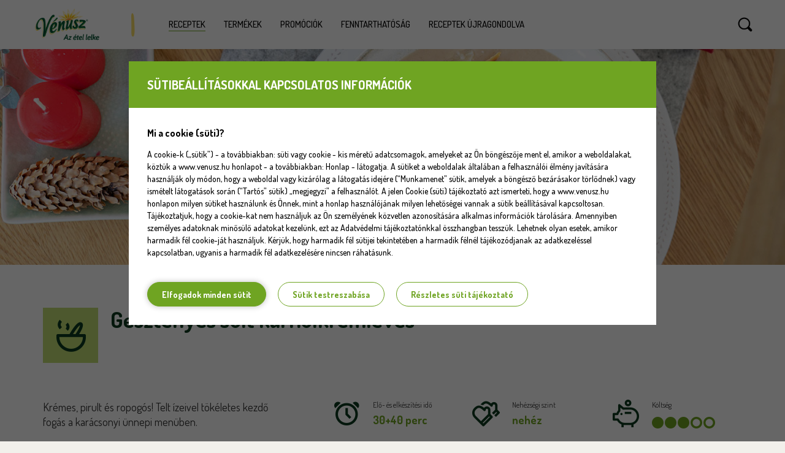

--- FILE ---
content_type: text/html; charset=UTF-8
request_url: https://www.venusz.hu/recept/830/gesztenyes-sult-karfiolkremleves
body_size: 10198
content:
<!DOCTYPE html>
<html lang="hu">
  <head>
      
            
                                                            
      
    <meta charset="utf-8">
    <meta http-equiv="X-UA-Compatible" content="IE=edge">
    <meta name="viewport" content="width=device-width, initial-scale=1">
    <meta name="google-site-verification" content="qRHIbOWKtFZsA6HjCZ8df6BSFLG7vXF8V9TlLzLJY6U" />
    <base href="https://www.venusz.hu/" />

	<title>Gesztenyés sült karfiolkrémleves - Az étel lelke | Vénusz</title>
	<link rel="canonical" href="https://www.venusz.hu/recept/830/gesztenyes-sult-karfiolkremleves">
	<meta name="description" content="Krémes, pirult és ropogós! Telt ízeivel tökéletes kezdő fogás a karácsonyi ünnepi menüben.">
	<meta name="keywords" content="vénusz,receptek,ételek,sütés,főzés,reggeli,ebéd,vacsora,gluténmentes,laktózmentes,tojásmentes,kcal,kalória,szénhidrát,vitamindús,házilag">
	<meta name="author" content="Vénusz">
	<meta property="og:url" content="https://www.venusz.hu/recept/830/gesztenyes-sult-karfiolkremleves" />
	<meta property="og:type" content="website" />
	<meta property="og:title" content="Gesztenyés sült karfiolkrémleves" />
	<meta property="og:description" content="Krémes, pirult és ropogós! Telt ízeivel tökéletes kezdő fogás a karácsonyi ünnepi menüben." />
	<meta property="og:image" content="https://www.venusz.hu/assets/recipe_cards/830.jpg" />
	<meta property="fb:app_id" content="630019733816535" />
	<meta name="twitter:card" content="" />
	<meta name="twitter:site" content="@venusz" />
	<meta name="twitter:creator" content="@venusz" />
	<script type='application/ld+json'>
	{
	    "@context": "http://schema.org/",
	    "@type": "Recipe",
	    "name": "Gesztenyés sült karfiolkrémleves",
	    "image": "https://www.venusz.hu/assets/recipe_cards/830.jpg",
	    "description": "Krémes, pirult és ropogós! Telt ízeivel tökéletes kezdő fogás a karácsonyi ünnepi menüben.",
	    "recipeCategory": "leves",
	    "author": "Vénusz",
	    "recipeYield": "6-8 fő",
	    "nutrition": {
	        "@type": "NutritionInformation",
	        "calories": "330"
	    }
	}
	</script>
	<script type="application/ld+json">
		{
		  	"@context": "https://schema.org",
		  	"@type": "BreadcrumbList",
		 	"itemListElement": [{
		    	"@type": "ListItem",
		    	"position": 1,
		    	"name": "Recept",
		    	"item": "https://www.venusz.hu/"
		  	},{
		    	"@type": "ListItem",
		    	"position": 2,
		    	"name": "Leves",
		    	"item":  "https://www.venusz.hu/kategoria/leves/1"
		  	},{
		    	"@type": "ListItem",
		    	"position": 3,
		    	"name": "Gesztenyés sült karfiolkrémleves",
		    	"item": "https://www.venusz.hu/recept/830/gesztenyes-sult-karfiolkremleves"
		  	}]
		}
	</script>

    <link href="css/bootstrap.min.css" rel="stylesheet">
    <link href="css/owl.carousel.css" rel="stylesheet">
    <link href="css/ie10-viewport-bug-workaround.css" rel="stylesheet">
    <link href="css/styles.css?v=20201103" rel="stylesheet">

    <!-- HTML5 shim and Respond.js for IE8 support of HTML5 elements and media queries -->
    <!--[if lt IE 9]>
      <script src="https://oss.maxcdn.com/html5shiv/3.7.2/html5shiv.min.js"></script>
      <script src="https://oss.maxcdn.com/respond/1.4.2/respond.min.js"></script>
    <![endif]-->
    
	<link rel="apple-touch-icon" sizes="57x57" href="/img/favicon/apple-icon-57x57.png">
	<link rel="apple-touch-icon" sizes="60x60" href="/img/favicon/apple-icon-60x60.png">
	<link rel="apple-touch-icon" sizes="72x72" href="/img/favicon/apple-icon-72x72.png">
	<link rel="apple-touch-icon" sizes="76x76" href="/img/favicon/apple-icon-76x76.png">
	<link rel="icon" type="image/png" sizes="32x32" href="/img/favicon/favicon-32x32.png">
	<link rel="icon" type="image/png" sizes="96x96" href="/img/favicon/favicon-96x96.png">
	<link rel="icon" type="image/png" sizes="16x16" href="/img/favicon/favicon-16x16.png">
	<link rel="manifest" href="/img/favicon/manifest.json">
	<meta name="msapplication-TileColor" content="#ffffff">
	<meta name="msapplication-TileImage" content="/ms-icon-144x144.png">
	<meta name="theme-color" content="#ffffff">

    	
  </head>
  <body>





						

	<div id="cookie-consent">
		<div class="cookie-info cookies">
			<div class="title">Sütibeállításokkal kapcsolatos információk</div>
			<div class="cookie-desc">
				<div class="cookie-desc-toggler"><h5>Mi a cookie (süti)?</h5></div>
				<div class="desc-text">
					<p>A cookie-k („sütik”) - a továbbiakban: süti vagy cookie - kis méretű adatcsomagok, amelyeket az Ön böngészője ment el, amikor a weboldalakat, köztük a www.venusz.hu honlapot - a továbbiakban: Honlap - látogatja. 
					A sütiket a weboldalak általában a felhasználói élmény javítására használják oly módon, hogy a weboldal vagy kizárólag a látogatás idejére (“Munkamenet” sütik, amelyek a böngésző bezárásakor törlődnek) vagy ismételt látogatások során (“Tartós” sütik) „megjegyzi” a felhasználót. 
					A jelen Cookie (süti) tájékoztató azt ismerteti, hogy a www.venusz.hu honlapon milyen sütiket használunk és Önnek, mint a honlap használójának milyen lehetőségei vannak a sütik beállításával kapcsoltosan. 
					Tájékoztatjuk, hogy a cookie-kat nem használjuk az Ön személyének közvetlen azonosítására alkalmas információk tárolására. Amennyiben személyes adatoknak minősülő adatokat kezelünk, ezt az Adatvédelmi tájékoztatónkkal összhangban tesszük. 
					Lehetnek olyan esetek, amikor harmadik fél cookie-ját használjuk. Kérjük, hogy harmadik fél sütijei tekintetében a harmadik félnél tájékozódjanak az adatkezeléssel kapcsolatban, ugyanis a harmadik fél adatkezelésére nincsen ráhatásunk.</p>
				</div>
				<div class="cookies-btns">
					<a href="#" class="accept-cookies">Elfogadok minden sütit</a>
					<a href="#" class="customize-cookies">Sütik testreszabása</a>
					<a target="blank_" href="/assets/pdf/cookie__tajekoztato.pdf">Részletes süti tájékoztató</a>
				</div>
			</div>
		</div>
		<div class="cookie-settings cookies d-none">
			<div class="title">Sütik testreszabása</div>
			<div class="cookie-desc">
				<ul>
					<li>
						<input type="checkbox" id="performance" name="performance" checked disabled>
						<label for="performance">
							<strong>Feltétlenül szükséges sütik</strong>
							Ezek azok a sütik, amik az oldal működéséhez is kellenek, és az úgynevezett “Munkamenet” sütik, amelyek a böngésző bezárásakor törlődnek
						</label>
					</li>
					<li>
						<input type="checkbox" id="statistics" name="statistics" checked>
						<label for="statistics">
							<strong>Statisztikai sütik</strong>
							Ezek a cookie-k lehetőséget biztosítanak arra, hogy statisztikai adatokat kapjunk a honlap látogatójáról.
						</label>
					</li>
					<li>
						<input type="checkbox" id="marketing" name="marketing" checked>
						<label for="marketing">
							<strong>Marketing sütik</strong>
							Ezek a cookie-k lehetőséget biztosítanak arra, hogy a honlapot látogató számára az érdeklődési körének megfelelő hirdetések kerülhessenek megjelenítésre, viszont ide sorolhatók a Google és a YouTube sütijei is, amik abban segítenek, hogy a videók és a Google Maps betöltsön az oldalon. Ide tartozik a CONSENT süti is, amit nem mi tárolunk 19 évig, hanem a Google és YouTube.
						</label>
					</li>
				</ul>
				<div class="cookies-btns">
					<a href="#" class="accept-cookies">Elfogadom a sütibeállításokat</a>
					<a target="blank_" href="/assets/pdf/cookie__tajekoztato.pdf">Részletes süti tájékoztató</a>
				</div>
			</div>
		</div>
	</div>

	<!--
			<div class="new-cap-alert">
    <div class="new-cap-alert-popup">
        <a href="" class="popup-close"><img loading="lazy" src="/img/products/cap/close.svg" alt="Bezár" /></a>

        <img class="new-cap-badge" loading="lazy" src="/img/sustainability/uj-kupak.svg" alt="Adagolást segítő kupakkal" />
        <div class="popup-text text-center">
            <h3 class="mb-3">Tudtad?</h3>
            <p class="mb-2">
                A hazai Vénusz étolajok egy literes kiszerelésű palackjait <b>adagolást segítő kupakkal</b> láttuk el. Így kétféle öntési irány közül választhatsz a szabályozható olajöntéshez.
            </p>
            <p class="mb-0">
                Ráadásul környezeti lábnyoma is kisebb, hiszen termékenként összesen 3,04 grammal <b>kevesebb műanyagot használunk fel</b> a gyártás során a korábbi csomagoláshoz képest, ami 11%-os csökkenésnek feleltethető meg.
            </p>
        </div>
        <a href="/termekek/olaj#adagolastsegitokupak" onclick="location.hash='adagolastsegitokupak'; location.reload();"
            class="morebtn">
            Tudj meg többet itt!
        </a>
        <img class="new-cap-img img-fluid" loading="lazy" src="/img/products/cap/popup-uj-kupak.png" alt="" />
    </div>
</div>	-->

    <nav class="navbar navbar-ven navbar-fixed-top">
        <div class="navbar-header">
          <a href="/"><img src="/img/logo-xl.png" alt="Receptek"></a>
        </div>
        <div class="nav-sec" id="navbar">
        	<i class="navbar-collapsed-close" onclick="core.closeMenu();"></i>
	        <ul>
	        	<li class="navbar-collapse-header"><a href="">MENÜ</a></li>
                <li><a href="/" class="active">Receptek</a>
					<ul class="row">
						<li class="col-xs-6">
							<a href="/kategoria/foetel/1">Főétel</a>
						</li>
						<li class="col-xs-6">
							<a href="/kategoria/eloetel/1">Előétel</a>
						</li>
						<li class="col-xs-6">
							<a href="/kategoria/leves/1">Leves</a>
						</li>
						<li class="col-xs-6">
							<a href="/kategoria/desszert/1">Desszert</a>
						</li>
						<li class="col-xs-6">
							<a href="/kategoria/salata/1">Saláta</a>
						</li>
						<li class="col-xs-6">
							<a href="/kategoria/szendvics/1">Szendvics</a>
						</li>
						<li class="col-xs-6">
							<a href="/kategoria/ragcsa/1">Rágcsa</a>
						</li>
						<li class="col-xs-6">
							<a href="/kategoria/tipp/1">Tipp</a>
						</li>
					</ul>
                </li>
                <li><a href="/termekek">Termékek</a>
					<ul class="row">
						<li class="col-xs-12">
							<a href="/termekek/margarin">Margarinok</a>
						</li>
						<li class="col-xs-12">
							<a href="/termekek/olaj">Étolajok</a>
						</li>
						<li class="col-xs-12">
							<a href="/termekek/fuszerolajok">Fűszerolajok</a>
						</li>
						<li class="col-xs-12">
							<a href="/termekek/zoldsegkremek">Zöldségkrémek</a>
						</li>
						<!--
						<li class="col-xs-12">
							<a href="/termekek/napfol">Napföl</a>
						</li>
						-->
					</ul>
                </li>
                <li><a href="/promociok">Promóciók</a></li>
                <li><a href="/fenntarthatosag">Fenntarthatóság</a></li>
                <!--<li><a href="/fenntarthatosag#hasznaltolaj">Használt olaj térkép</a></li>-->
                <li><a href="/receptek-ujragondolva">Receptek újragondolva</a></li>
	        </ul>
        </div>
        <div class="nav-sec" id="navbar-collapse" onclick="core.openMenu();"></div>

        <div class="nav-sec" id="navbar-search" onclick="core.showMenu();">
        	<div id="toggle-search">
                <div class="ts-close-desktop" onclick="core.hideMenu();">  </div>
                <div class="ts-sec ts-close" onclick="core.hideMenu();">  </div>
                <div class="ts-sec ts-btn"> <a href="" onclick="$( 'form#keres' ).submit(); return false;">KERESÉS</a> </div>
				<!--<form method="POST" id="keres" action="/kereses" enctype="multipart/form-data" data-postable="false" onSubmit="if ( $(this).data('postable') == 'false' ) { return false; }">-->
                <form method="POST" id="keres" action="/kereses" enctype="multipart/form-data" data-postable="false" onSubmit="window.location.href='/kereses/'+$('#search').val(); return false;">
					<input type="search" id="search" name="pattern" placeholder="Keresés" onKeyUp="if (this.value.length > 2) { $(this).parent().data('postable','true'); } else { $(this).parent().data('postable','false'); }" value=""><span onclick="$('[name=pattern]').val('');">X</span>
				</form>
        	</div>
        </div>
    </nav>
<style type="text/css">
@media print
{
	body{padding-top:0px!important;}
	body * { visibility: hidden; }
	.recipe-content *, .recipe-details h3 { visibility: visible; }
	.recipe-details { position: absolute; top: 10px; left: 30px; padding-bottom:0px; }
	.recipe-content {height:0px; padding-top:0px;}
	.d-cost{visibility:hidden;}
	.d-item{margin-bottom:0px;}
	.recipe-social, .recipe-comments, .content-social, .tema-list, .recipe-bg, .content-footer, .recipe-cat-icon {
		display:none;
	}
	.recipe-details .details-row{
		display:none;
	}
	.recipe-content ol, .recipe-content ul{
		line-height:18px;
		font-size:10px!important;
		float:left;
	}
	.recipe-content ol span, .recipe-content ul span{
		font-size:12px!important;
		line-height:14px;
	}
	.tipp, .tipp h4, .tipp p{
		font-size:12px!important;
		line-height:14px;
	}
	.tipp h4{
		font-family:"lobster_twobold_italic";
	}
	.recipe-content h2{
		font-size:20px;
		margin-top:0px;
	}
	.tipp{
		padding-left:0px;
		padding-bottom:0px;
		padding-top:5px;
	}
	.recipe-content ol li, .recipe-content ul li{
		font-size:12px;
		line-height:14px;
		padding:3px;
	}
	.recipe-content h2{
		clear:both;
		margin-top:0px;
	}
	.recipe-details h3{
		font-size:24px;
		margin-top:30px;
	}
	body{
		padding-top:80px;
		padding-bottom:0px;
	}
	nav{display:block;opacity:0;visibility: visible; }
}
.recipe-details { position: unset; top: inherit; left: inherit; }
nav{position:fixed!important; display:block!important;}

</style>
<section class="body recipe-bg" style="background-image:url(/assets/recipe_covers/830_recipe.jpg);">
	</section>
	<section class="recipe-details">
		<div class="container">
			<div class="row">
				<div class="col-md-8">
					<a href="https://www.venusz.hu/kategoria/leves/1"><div class="recipe-cat-icon icon-32"></div></a>
					<h1>Gesztenyés sült karfiolkrémleves</h1>
				</div>
				<div class="col-md-4 text-right rs-wrapper">
					
				</div>
			</div>
			<div class="row details-row">
				<div class="col-md-5">
					<div class="recipe-desc"><p>Krémes, pirult és ropogós! Telt ízeivel tökéletes kezdő fogás a karácsonyi ünnepi menüben.<br></p></div>
				</div>
				<div class="col-md-7">
					<div class="row">
												<div class="col-md-4 col-xs-12 d-item d-time">
							Elő- és elkészítési idő
							<p class="c-primary">30+40 perc</p>
						</div>
												<div class="col-md-4 col-xs-6 d-item d-difficulty">
							Nehézségi szint
							<p class="c-primary">nehéz</p>
						</div>
						<div class="col-md-4 col-xs-6 d-item d-cost">
							Költség
							<p class="c-primary"><div class="cost-cover cost-3"><span></span><div></div></div></p>
						</div>
					</div>
					<div class="row">
												<div class="col-md-4 col-xs-6 d-item d-quantity">
							Mennyiség
							<p class="c-primary">6-8 fő</p>
						</div>
																		<div class="col-md-4 col-xs-6 d-item d-calorie">
							Kalória
							<p class="c-primary">~330 Kcal</p>
						</div>
												<div class="col-md-4 col-xs-6">
							
						</div>
					</div>
										<div class="row">
						<div class="col-md-12 d-item d-allergen">
							Allergének
							<br>
														<p class="c-primary allergen-icon ai-dio">Diófélék </p> 
														<p class="c-primary allergen-icon ai-tej">Tej és tejszármazékok </p> 
														<a href="/allergen-kisokos" class="round" style="margin-top:0px;">ALLERGÉN KISOKOS</a>
						</div>
						<div class="col-md-12"></div>
					</div>
									</div>
			</div>
		</div> 
	</section>
	<section class="container recipe-content">
		<div class="row">
			<div class="col-md-7">
				<h2>Hozzávalók</h2>
				<p dir="ltr" style="margin-top: 0pt; margin-bottom: 2pt; line-height: 1.2;"><span style="font-variant-numeric: normal; font-variant-east-asian: normal; vertical-align: baseline;">A sült karfiolhoz:</span></p><ul><li style="line-height: 1.2; margin-top: 0pt; margin-bottom: 2pt;">2 ek <a href="/termekek/olaj#venusz-100-napraforgo-etolajok">Vénusz 100% napraforgó-étolaj</a></span></li><li style="line-height: 1.2; margin-top: 0pt; margin-bottom: 2pt;">1 fej karfiol</span></li><li style="line-height: 1.2; margin-top: 0pt; margin-bottom: 2pt;">5 gerezd fokhagyma</span></li><li style="line-height: 1.2; margin-top: 0pt; margin-bottom: 2pt;">só</span></li></ul><p><span id="docs-internal-guid-16f38924-7fff-b71d-8241-9cdbd89d137b"><br></span></p><p dir="ltr" style="margin-top: 0pt; margin-bottom: 2pt; line-height: 1.2;"><span style="font-variant-numeric: normal; font-variant-east-asian: normal; vertical-align: baseline;">A leveshez:</span></p><ul><li style="line-height: 1.2; margin-top: 0pt; margin-bottom: 2pt;">2 ek <a href="/termekek/olaj#venusz-100-napraforgo-etolajok">Vénusz 100% napraforgó-étolaj</a></span></li><li style="line-height: 1.2; margin-top: 0pt; margin-bottom: 2pt;">1 póréhagyma fehér része</span></li><li style="line-height: 1.2; margin-top: 0pt; margin-bottom: 2pt;">100 g gesztenye bél</span></li><li style="line-height: 1.2; margin-top: 0pt; margin-bottom: 2pt;">2 dl <span style="font-weight: bold; text-decoration-line: underline;">főzőtejszín&nbsp;</span></span></li><li style="line-height: 1.2; margin-top: 0pt; margin-bottom: 2pt;">30 g szeletelt pirított <span style="font-weight: bold; text-decoration-line: underline;">mandula</span></span></li><li style="line-height: 1.2; margin-top: 0pt; margin-bottom: 2pt;">50 g <span style="font-weight: bold; text-decoration-line: underline;">parmezán</span></span></li><li style="line-height: 1.2; margin-top: 0pt; margin-bottom: 2pt;">petrezselyem a tálaláshoz</span></li><li style="line-height: 1.2; margin-top: 0pt; margin-bottom: 2pt;">só</span></li></ul>
			
				<h2>Elkészítés</h2>
				<ol style="margin-bottom: 0px; padding-inline-start: 48px;"><li dir="ltr" aria-level="1" style="list-style-type: decimal; font-variant-numeric: normal; font-variant-east-asian: normal; vertical-align: baseline;"><p dir="ltr" role="presentation" style="margin-top: 0pt; margin-bottom: 0pt; line-height: 1.2;"><span style="font-variant-numeric: normal; font-variant-east-asian: normal; vertical-align: baseline;">Melegítsük elő a sütőt 210 ºC-ra.</span></p></span></li><li dir="ltr" aria-level="1" style="list-style-type: decimal; font-variant-numeric: normal; font-variant-east-asian: normal; vertical-align: baseline;"><p dir="ltr" role="presentation" style="margin-top: 0pt; margin-bottom: 0pt; line-height: 1.2;"><span style="font-variant-numeric: normal; font-variant-east-asian: normal; vertical-align: baseline;">Tegyük enyhén beolajozott tepsire a fej karfiolt, nagyobb rózsáira szedve. Helyezzünk mellé fokhagyma gerezdeket is, héjastól. Tegyük az előmelegített sütőbe, majd 30 perc alatt pirítsuk addig, amíg barnulni kezd.</span></p></span></li><li dir="ltr" aria-level="1" style="list-style-type: decimal; font-variant-numeric: normal; font-variant-east-asian: normal; vertical-align: baseline;"><p dir="ltr" role="presentation" style="margin-top: 0pt; margin-bottom: 0pt; line-height: 1.2;"><span style="font-variant-numeric: normal; font-variant-east-asian: normal; vertical-align: baseline;">Magas falú fazékban hevítsünk 1 evőkanálnyi Vénusz 100% napraforgó-étolajat. Adjuk hozzá a felaprított póréhagymát, majd pirítsuk pár percig.</span></p></span></li><li dir="ltr" aria-level="1" style="list-style-type: decimal; font-variant-numeric: normal; font-variant-east-asian: normal; vertical-align: baseline;"><p dir="ltr" role="presentation" style="margin-top: 0pt; margin-bottom: 0pt; line-height: 1.2;"><span style="font-variant-numeric: normal; font-variant-east-asian: normal; vertical-align: baseline;">Keverjük a hagymához a hámozott gesztenyét, a sült fokhagymát héj nélkül, majd a sült karfiol nagy részét. A maradékot tegyük félre levesbetétnek.</span></p></span></li><li dir="ltr" aria-level="1" style="list-style-type: decimal; font-variant-numeric: normal; font-variant-east-asian: normal; vertical-align: baseline;"><p dir="ltr" role="presentation" style="margin-top: 0pt; margin-bottom: 0pt; line-height: 1.2;"><span style="font-variant-numeric: normal; font-variant-east-asian: normal; vertical-align: baseline;">Öntsük fel 1,6-1,8 liternyi vízzel, sózzuk ízlés szerint, majd főzzük 30 percig.</span></p></span></li><li dir="ltr" aria-level="1" style="list-style-type: decimal; font-variant-numeric: normal; font-variant-east-asian: normal; vertical-align: baseline;"><p dir="ltr" role="presentation" style="margin-top: 0pt; margin-bottom: 0pt; line-height: 1.2;"><span style="font-variant-numeric: normal; font-variant-east-asian: normal; vertical-align: baseline;">Adjuk hozzá a leveshez a főzőtejszínt is, és forraljuk újra.&nbsp;</span></p></span></li><li dir="ltr" aria-level="1" style="list-style-type: decimal; font-variant-numeric: normal; font-variant-east-asian: normal; vertical-align: baseline;"><p dir="ltr" role="presentation" style="margin-top: 0pt; margin-bottom: 0pt; line-height: 1.2;"><span style="font-variant-numeric: normal; font-variant-east-asian: normal; vertical-align: baseline;">Botmixerrel turmixoljuk le a levest egészen selymesre. Ha túl sűrű lenne az állaga, akkor forrásban lévő vízzel higíthatjuk.</span></p></span></li><li dir="ltr" aria-level="1" style="list-style-type: decimal; font-variant-numeric: normal; font-variant-east-asian: normal; vertical-align: baseline;"><p dir="ltr" role="presentation" style="margin-top: 0pt; margin-bottom: 0pt; line-height: 1.2;">Tálaljuk forrón a maradék pirított karfiol rózsákkal, pirított szeletelt mandulával és parmezánnal.<br></p></span></li></ol>
				
			</div>
			<div class="col-md-5">
							<div class="tipp tipp-cook">
					<h3>Elkészítési tipp</h3>
					
															<p>Dobjuk be a szeletelt mandulát 10 percre a karfiol mellé, pirítva még finomabb!</p>
																				<p>A karfiolnak a megpirult szárait is használjuk fel, mert nagyon finom.</p>
																				<p>Tálaláskor pár csepp frissen facsart citrommal tehetjük még harmonikusabbá a leves ízét.</p>
										
				</div>
									</div>
		</div>
	</section>
		<section class="recipe-addon" onClick="window.open('termekek/olaj#venusz-100-napraforgo-etolajok', '_blank');" style="cursor:pointer;">
		<div class="container">
			<div class="row addon-box">
				<div class="col-md-3 text-center addon-img">
					<img src="/assets/banners/6.png">				</div>
				<div class="col-md-9 addon-body row-1">
					<div class="addon-row">
						<h2>Vénusz 100% napraforgó-étolaj</h2>
						<h4>A Vénusz 100% napraforgó-étolajokhoz kizárólag gondosan válogatott napraforgómagokból első préseléssel kinyert olajat használunk fel, amit aztán egy természetesebb eljárással, fizikai módon finomítunk és szűrünk.</h4>
					</div>
									</div>
			</div>
		</div>
	</section>
		<section class="container recipe-social">
		<div class="col-xs-12 recipe-options">
			<div class="print-section col-xs-12 col-sm-12">
				<a onClick="window.print(); $('html, body').animate({scrollTop: $('.recipe-social').offset().top-200 }, 0);" class="v-icon icon-print"></a>
				<p class="v-text">A receptet ki is nyomtathatod</p>
			</div>
		</div>
	</section>
	<section class="container content-social">
		<div class="row">
			<div class="col-sm-6 text-right">
					
			</div>
			<div class="col-sm-12 text-center">
					<span class="v-text">Ha úgy érzed másoknak is érdekes lehet, oszd meg velük!</span>
					<a class="v-icon icon-facebook" href="https://www.facebook.com/sharer/sharer.php?u=https%3A%2F%2Fwww.venusz.hu%2Frecept%2F830%2Fgesztenyes-sult-karfiolkremleves%3Futm_source%3Dfacebook%26utm_medium%3Dmegosztas" target="_blank"></a>
					<a class="v-icon icon-twitter" href="https://twitter.com/home?status=https%3A%2F%2Fwww.venusz.hu%2Frecept%2F830%2Fgesztenyes-sult-karfiolkremleves%3Futm_source%3Dtwitter%26utm_medium%3Dmegosztas" target="_blank"></a>
					<a class="v-icon icon-mail" href="/cdn-cgi/l/email-protection#[base64]"></a>
			</div>
		</div>
	</section>
	
	<section class="container content-line">
	<table><tr>
			<td class="t-dots text-left"><div><img src="/img/header-dots.png"><img src="/img/header-dots.png"><img src="/img/header-dots.png"><img src="/img/header-dots.png"><img src="/img/header-dots.png"><img src="/img/header-dots.png"><img src="/img/header-dots.png"><img src="/img/header-dots.png"><img src="/img/header-dots.png"><img src="/img/header-dots.png"><img src="/img/header-dots.png"><img src="/img/header-dots.png"><img src="/img/header-dots.png"><img src="/img/header-dots.png">
			</div></td>
			<td class="t-itle"><h2>TOVÁBBI RECEPTEK</h2></td>
			<td class="t-dots text-right"><div><img src="/img/header-dots.png"><img src="/img/header-dots.png"><img src="/img/header-dots.png"><img src="/img/header-dots.png"><img src="/img/header-dots.png"><img src="/img/header-dots.png"><img src="/img/header-dots.png"><img src="/img/header-dots.png"><img src="/img/header-dots.png"><img src="/img/header-dots.png"><img src="/img/header-dots.png"><img src="/img/header-dots.png"><img src="/img/header-dots.png"><img src="/img/header-dots.png">
			</div></td>
	</tr></table>
</section>	<section class="container tema-list mobile-card">
		<div class="row">
			<div class="recept-list-wrapper infinite-recipes">
				<!--<div class="recept-list">
									</div>-->
			</div>
		</div>
	</section>
	<section class="loading-box"> 
		<div class="text">
			<p>929 db recept találat. Elértél a lista aljára.</p>
		</div>
		<div class="loading-icon active"> 
			<img src="/img/loading.png" alt="Betöltést jelző forgó ikon">
			<p>További receptek betöltése</p>
		</div>
	</section>

<div class="recipe-printable hide" id="recipe-printable">
<span class="print">
				<h3>Gesztenyés sült karfiolkrémleves</h3>
				<h2>Hozzávalók</h2>
				<p dir="ltr" style="margin-top: 0pt; margin-bottom: 2pt; line-height: 1.2;"><span style="font-variant-numeric: normal; font-variant-east-asian: normal; vertical-align: baseline;">A sült karfiolhoz:</span></p><ul><li style="line-height: 1.2; margin-top: 0pt; margin-bottom: 2pt;">2 ek <a href="/termekek/olaj#venusz-100-napraforgo-etolajok">Vénusz 100% napraforgó-étolaj</a></span></li><li style="line-height: 1.2; margin-top: 0pt; margin-bottom: 2pt;">1 fej karfiol</span></li><li style="line-height: 1.2; margin-top: 0pt; margin-bottom: 2pt;">5 gerezd fokhagyma</span></li><li style="line-height: 1.2; margin-top: 0pt; margin-bottom: 2pt;">só</span></li></ul><p><span id="docs-internal-guid-16f38924-7fff-b71d-8241-9cdbd89d137b"><br></span></p><p dir="ltr" style="margin-top: 0pt; margin-bottom: 2pt; line-height: 1.2;"><span style="font-variant-numeric: normal; font-variant-east-asian: normal; vertical-align: baseline;">A leveshez:</span></p><ul><li style="line-height: 1.2; margin-top: 0pt; margin-bottom: 2pt;">2 ek <a href="/termekek/olaj#venusz-100-napraforgo-etolajok">Vénusz 100% napraforgó-étolaj</a></span></li><li style="line-height: 1.2; margin-top: 0pt; margin-bottom: 2pt;">1 póréhagyma fehér része</span></li><li style="line-height: 1.2; margin-top: 0pt; margin-bottom: 2pt;">100 g gesztenye bél</span></li><li style="line-height: 1.2; margin-top: 0pt; margin-bottom: 2pt;">2 dl <span style="font-weight: bold; text-decoration-line: underline;">főzőtejszín&nbsp;</span></span></li><li style="line-height: 1.2; margin-top: 0pt; margin-bottom: 2pt;">30 g szeletelt pirított <span style="font-weight: bold; text-decoration-line: underline;">mandula</span></span></li><li style="line-height: 1.2; margin-top: 0pt; margin-bottom: 2pt;">50 g <span style="font-weight: bold; text-decoration-line: underline;">parmezán</span></span></li><li style="line-height: 1.2; margin-top: 0pt; margin-bottom: 2pt;">petrezselyem a tálaláshoz</span></li><li style="line-height: 1.2; margin-top: 0pt; margin-bottom: 2pt;">só</span></li></ul>
			
				<h2>Elkészítés</h2>
				<ol style="margin-bottom: 0px; padding-inline-start: 48px;"><li dir="ltr" aria-level="1" style="list-style-type: decimal; font-variant-numeric: normal; font-variant-east-asian: normal; vertical-align: baseline;"><p dir="ltr" role="presentation" style="margin-top: 0pt; margin-bottom: 0pt; line-height: 1.2;"><span style="font-variant-numeric: normal; font-variant-east-asian: normal; vertical-align: baseline;">Melegítsük elő a sütőt 210 ºC-ra.</span></p></span></li><li dir="ltr" aria-level="1" style="list-style-type: decimal; font-variant-numeric: normal; font-variant-east-asian: normal; vertical-align: baseline;"><p dir="ltr" role="presentation" style="margin-top: 0pt; margin-bottom: 0pt; line-height: 1.2;"><span style="font-variant-numeric: normal; font-variant-east-asian: normal; vertical-align: baseline;">Tegyük enyhén beolajozott tepsire a fej karfiolt, nagyobb rózsáira szedve. Helyezzünk mellé fokhagyma gerezdeket is, héjastól. Tegyük az előmelegített sütőbe, majd 30 perc alatt pirítsuk addig, amíg barnulni kezd.</span></p></span></li><li dir="ltr" aria-level="1" style="list-style-type: decimal; font-variant-numeric: normal; font-variant-east-asian: normal; vertical-align: baseline;"><p dir="ltr" role="presentation" style="margin-top: 0pt; margin-bottom: 0pt; line-height: 1.2;"><span style="font-variant-numeric: normal; font-variant-east-asian: normal; vertical-align: baseline;">Magas falú fazékban hevítsünk 1 evőkanálnyi Vénusz 100% napraforgó-étolajat. Adjuk hozzá a felaprított póréhagymát, majd pirítsuk pár percig.</span></p></span></li><li dir="ltr" aria-level="1" style="list-style-type: decimal; font-variant-numeric: normal; font-variant-east-asian: normal; vertical-align: baseline;"><p dir="ltr" role="presentation" style="margin-top: 0pt; margin-bottom: 0pt; line-height: 1.2;"><span style="font-variant-numeric: normal; font-variant-east-asian: normal; vertical-align: baseline;">Keverjük a hagymához a hámozott gesztenyét, a sült fokhagymát héj nélkül, majd a sült karfiol nagy részét. A maradékot tegyük félre levesbetétnek.</span></p></span></li><li dir="ltr" aria-level="1" style="list-style-type: decimal; font-variant-numeric: normal; font-variant-east-asian: normal; vertical-align: baseline;"><p dir="ltr" role="presentation" style="margin-top: 0pt; margin-bottom: 0pt; line-height: 1.2;"><span style="font-variant-numeric: normal; font-variant-east-asian: normal; vertical-align: baseline;">Öntsük fel 1,6-1,8 liternyi vízzel, sózzuk ízlés szerint, majd főzzük 30 percig.</span></p></span></li><li dir="ltr" aria-level="1" style="list-style-type: decimal; font-variant-numeric: normal; font-variant-east-asian: normal; vertical-align: baseline;"><p dir="ltr" role="presentation" style="margin-top: 0pt; margin-bottom: 0pt; line-height: 1.2;"><span style="font-variant-numeric: normal; font-variant-east-asian: normal; vertical-align: baseline;">Adjuk hozzá a leveshez a főzőtejszínt is, és forraljuk újra.&nbsp;</span></p></span></li><li dir="ltr" aria-level="1" style="list-style-type: decimal; font-variant-numeric: normal; font-variant-east-asian: normal; vertical-align: baseline;"><p dir="ltr" role="presentation" style="margin-top: 0pt; margin-bottom: 0pt; line-height: 1.2;"><span style="font-variant-numeric: normal; font-variant-east-asian: normal; vertical-align: baseline;">Botmixerrel turmixoljuk le a levest egészen selymesre. Ha túl sűrű lenne az állaga, akkor forrásban lévő vízzel higíthatjuk.</span></p></span></li><li dir="ltr" aria-level="1" style="list-style-type: decimal; font-variant-numeric: normal; font-variant-east-asian: normal; vertical-align: baseline;"><p dir="ltr" role="presentation" style="margin-top: 0pt; margin-bottom: 0pt; line-height: 1.2;">Tálaljuk forrón a maradék pirított karfiol rózsákkal, pirított szeletelt mandulával és parmezánnal.<br></p></span></li></ol>
<br>
							<div class="tipp tipp-cook">
					<h4>Elkészítési tipp</h4>
					
															<p>Dobjuk be a szeletelt mandulát 10 percre a karfiol mellé, pirítva még finomabb!</p>
																				<p>A karfiolnak a megpirult szárait is használjuk fel, mert nagyon finom.</p>
																				<p>Tálaláskor pár csepp frissen facsart citrommal tehetjük még harmonikusabbá a leves ízét.</p>
										
				</div>
									

</span>
</div>


<script data-cfasync="false" src="/cdn-cgi/scripts/5c5dd728/cloudflare-static/email-decode.min.js"></script><script>
	function printIt(){
		var prtContent = $('#recipe-printable').html();
		style='';
		var WinPrint = window.open('', '', 'left=0,top=0,width=900,height=900,toolbar=0,scrollbars=0,status=0');
		WinPrint.document.write(style+prtContent);
		WinPrint.document.close();
		WinPrint.focus();
		WinPrint.print();
		WinPrint.close();
	}

</script>

		
												

	

	<footer>
		<a href="/"><img class="logo" src="/img/logo-xl.png" alt="Receptek"></a>
		<a href="http://www.bunge.hu/" target="blank_"><img class="logo bunge" src="/img/venusz-bunge-logo.png" alt="bunge.hu"></a>
		<div>
			<div class="col-md-6 text-left">Minden jog fenntartva © Bunge Zrt. 2026.</div>
			<div class="col-md-6 text-right links">
				<a target="blank_" href="/assets/pdf/Venusz-felhasznalasi-feltetelek.pdf">FELHASZNÁLÁSI FELTÉTELEK</a>
				<a target="blank_" href="/assets/pdf/adatkezelesi__tajekoztato.pdf">ADATKEZELÉSI TÁJÉKOZTATÓ</a>
				<a onClick="$('#bugreport').modal('show');return false;" data-target="#bugreport" href="#">HIBABEJELENTÉS</a>
				<a onClick="$('#cookie-consent').fadeIn();$('.cookie-info').addClass('d-none');$('.cookie-settings').removeClass('d-none');return false;" href="#">COOKIE BEÁLLÍTÁSOK</a>
				<a onClick="$('#contact').modal('show');return false;" data-target="#contact" href="#">KAPCSOLAT</a>
			</div>
		</div>
	</footer>
	<div id="user_dialog" class="modal fade" role="dialog" tabindex="-1">
	  <div class="modal-dialog">
	    <div class="modal-content">
	      <div class="modal-header">
	        <button type="button" class="close" data-dismiss="modal">&times;</button>
	        <h4 class="modal-title">Felhasználó</h4>
	      </div>
	      <div class="modal-body">
			<div class="modal-toggle">
				<form method="POST" action="/felhasznalo" enctype="multipart/form-data">
			        <div class="form-group">
			          <input type="text" name="email" placeholder="Email" class="form-control">
			        </div>
			        <div class="form-group">
			          <input type="password" name="password" placeholder="Password" class="form-control">
			        </div>
			        <button type="submit" class="btn btn-success">Belépés</button>
					<br /><br />
				</form>
			</div>
			<div class="modal-toggle" style="display:none">
				<form method="POST" action="/felhasznalo" enctype="multipart/form-data">
			        <div class="form-group">
			          <input type="text" id="forgotten_pass" name="email" placeholder="Email" class="form-control">
			        </div>
					<div id="reminder_error"></div>
			        <button type="button" id="reminder_button" onClick="core.reminder($('#forgotten_pass').val());" class="btn btn-success">Jelszóemlékeztető küldése</button>
					<br /><br />
				</form>
			</div>
			<a href="" onClick="$('.modal-toggle').toggle();return false;" class="modal-toggle">Elfelejtett jelszó</a><a href="" onClick="$('.modal-toggle').toggle();return false;" class="modal-toggle" style="display:none">Belépés</a>
	      </div>
	      <div class="modal-footer">
	        <button type="button" class="btn btn-default" data-dismiss="modal">Bezárás</button>
	      </div>
	    </div>
	  </div>
	</div>

	<div id="success" class="modal fade" role="dialog" tabindex="-1">
	  <div class="modal-dialog">
	    <div class="modal-content">
	      <div class="modal-header">
	        <button type="button" class="close" data-dismiss="modal">&times;</button>
	      </div>
	      <div class="modal-body text-center">
	      		<img src="/img/ico-big-ok.png" style="width:100px;" alt="">
	      		<h3>Sikeres regisztráció</h3>
	      		<p>Nemsokára kapsz egy e-mailt, amivel aktiválni tudod majd a regisztrációdat!</p><br>
	      </div>
	    </div>
	  </div>
	</div>

	<div id="social_success" class="modal fade" role="dialog" tabindex="-1">
	  <div class="modal-dialog">
	    <div class="modal-content">
	      <div class="modal-header">
	        <button type="button" class="close" data-dismiss="modal">&times;</button>
	      </div>
	      <div class="modal-body text-center">
	      		<img src="/img/ico-big-ok.png" style="width:100px;" alt="">
	      		<h3>Sikeres regisztráció</h3><br>
	      </div>
	    </div>
	  </div>
	</div>

	<div id="newsletter_success" class="modal fade" role="dialog" tabindex="-1">
	  <div class="modal-dialog">
	    <div class="modal-content">
	      <div class="modal-header">
	        <button type="button" class="close" data-dismiss="modal">&times;</button>
	      </div>
	      <div class="modal-body text-center">
	      		<img src="/img/ico-big-ok.png" style="width:100px;" alt="">
	      		<h3>Sikeres hírlevél feliratkozás</h3>
	      		<p>Nemsokára kapsz egy e-mailt, amivel aktiválni tudod majd a hírlevél feliratkozásodat!</p><br>
	      </div>
	    </div>
	  </div>
	</div>

	<div id="deleteacc" class="modal fade" role="dialog" tabindex="-1">
	  <div class="modal-dialog">
	    <div class="modal-content">
	      <div class="modal-header">
	        <button type="button" class="close" data-dismiss="modal">&times;</button>
	      </div>
	      <div class="modal-body text-center">
	      		<h3>Biztos törölni szeretnéd a fiókod?</h3>
	      		<p>Így elvesznek majd az elmentett receptjeid és az összes beállításod, amelyekben az étellalergiákra figyelmeztettünk.</p>
	      		<button class="round" onClick="document.location.href='/felhasznalo/ajax/deaktivalas';return false;">TÖRLÖM</button>
	      		<button class="round" data-dismiss="modal">MÉGSEM</button>
	      </div>
	    </div>
	  </div>
	</div>

	<div id="needreg" class="modal fade" role="dialog" tabindex="-1">
	  <div class="modal-dialog">
	    <div class="modal-content">
	      <div class="modal-header">
	        <button type="button" class="close" data-dismiss="modal">&times;</button>
	      </div>
	      <div class="modal-body text-center">
	      		<h3>Sajnáljuk, ezt a funkciót csak regisztrált felhasználó érheti el.</h3>
	      		<p><strong>Regisztráltál már?</strong></p>
	      		<p>Ha regisztrálsz, nemcsak elmentheted a neked tetsző recepteket, de megjegyezzük, hogy mit nem ehetsz, értesítünk az új témákról és számos funkció válik elérhetővé.</p>
	      </div>
	      <div class="modal-footer">
	        Amennyiben rendelkezel már regisztrált fiókkal, <a href="belepes">ide kattintva</a> bejelentkezhetsz.
	      </div>
	    </div>
	  </div>
	</div>

	<div id="bugreport" class="modal fade" role="dialog" tabindex="-1">
	  <div class="modal-dialog">
	    <div class="modal-content">
	      <div class="modal-header">
	        <button type="button" class="close" data-dismiss="modal">&times;</button>
	      </div>
	      <div class="modal-body modal-form">
	      		<h3>Hibabejelentés</h3>
				<form method="POST" action="/" enctype="multipart/form-data" id="bugreport_form">
			        <div class="form-group">
			          <input type="text" id="user_email" name="user_email" placeholder="Email cím">
			        </div>
			        <div class="form-group">
			          <input type="text" id="subject" name="subject" placeholder="Tárgy">
			        </div>
			        <div class="form-group">
					  <textarea id="report" name="report" style="height:150px;" placeholder="Üzenet írása"></textarea>
			        </div>
			        <div id="RecaptchaField1"></div>
					<div id="bugreport_error"></div>
			        <button type="button" id="bugreport_button" class="round">Küldés</button>
					<br /><br />
				</form>
	      </div>
	    </div>
	  </div>
	</div>

	<div id="contact" class="modal fade" role="dialog" tabindex="-1">
	  <div class="modal-dialog">
	    <div class="modal-content">
	      <div class="modal-header">
	        <button type="button" class="close" data-dismiss="modal">&times;</button>
	      </div>
	      <div class="modal-body modal-form">
	      		<h3>Kapcsolat</h3>
				<form method="POST" action="/" enctype="multipart/form-data" id="contact_form">
			        <div class="form-group">
			          <input type="text" id="contact_user_email" name="user_email" placeholder="Email cím">
			        </div>
			        <div class="form-group">
			          <input type="text" id="contact_subject" name="subject" placeholder="Tárgy">
			        </div>
			        <div class="form-group">
			          <textarea id="contact_data" name="contact_data" style="height:150px;" placeholder="Üzenet írása"></textarea>
			        </div>
					<div id="contact_error"></div>
			        <button type="button" id="contact_button" class="round">Küldés</button>
					<br /><br />
				</form>
	      </div>
	    </div>
	  </div>
	</div>

	<div id="subscribe_success" class="modal fade" role="dialog" tabindex="-1">
	  <div class="modal-dialog">
	    <div class="modal-content">
	      <div class="modal-header">
	        <button type="button" class="close" data-dismiss="modal">&times;</button>
	      </div>
	      <div class="modal-body text-center">
	      		<img src="/img/ico-big-ok.png" style="width:100px;" alt="">
	      		<h3>Sikeres hírlevél feliratkozás</h3>
	      </div>
	    </div>
	  </div>
	</div>

	<div id="unsubscribe_success" class="modal fade" role="dialog" tabindex="-1">
	  <div class="modal-dialog">
	    <div class="modal-content">
	      <div class="modal-header">
	        <button type="button" class="close" data-dismiss="modal">&times;</button>
	      </div>
	      <div class="modal-body text-center">
	      		<img src="/img/ico-big-ok.png" style="width:100px;" alt="">
	      		<h3>Sikeres hírlevél leiratkozás</h3>
	      </div>
	    </div>
	  </div>
	</div>

	<div id="bugreport_sent" class="modal fade" role="dialog" tabindex="-1">
	  <div class="modal-dialog">
	    <div class="modal-content">
	      <div class="modal-header">
	        <button type="button" class="close" data-dismiss="modal">&times;</button>
	      </div>
	      <div class="modal-body text-center">
	      		<img src="/img/ico-big-ok.png" style="width:100px;" alt="">
	      		<h3>Köszönjük, hogy jelezted a problémát.</h3>
	      		<p>Csapatunk már dolgozik a megoldáson.</p><br>
	      </div>
	    </div>
	  </div>
	</div>

	<div id="contact_sent" class="modal fade" role="dialog" tabindex="-1">
	  <div class="modal-dialog">
	    <div class="modal-content">
	      <div class="modal-header">
	        <button type="button" class="close" data-dismiss="modal">&times;</button>
	      </div>
	      <div class="modal-body text-center">
	      		<img src="/img/ico-big-ok.png" style="width:100px;" alt="">
	      		<h3>Köszönjük a leveled!</h3>
	      		<p>Kollégáink hamarosan felveszik veled a kapcsolatot!</p><br>
	      </div>
	    </div>
	  </div>
	</div>

	<div id="newsletter_general" class="modal fade" role="dialog" tabindex="-1">
	  <div class="modal-dialog">
	    <div class="modal-content">
	      <div class="modal-header">
	        <button type="button" class="close" data-dismiss="modal">&times;</button>
	      </div>
	      <div class="modal-body text-center">
	      		<img src="/img/ico-big-ok.png" style="width:100px;" alt="">
	      		<h3>Köszönjük a leveled!</h3>
	      		<p>Kollégáink hamarosan felveszik veled a kapcsolatot!</p><br>
	      </div>
	    </div>
	  </div>
	</div>

	<div id="after_social" class="modal fade" role="dialog" tabindex="-1">
	  <div class="modal-dialog">
	    <div class="modal-content">
	      <div class="modal-header">
	        <button type="button" class="close" data-dismiss="modal">&times;</button>
	      </div>
	      <div class="modal-body text-center">
			<h3>Feltételek elfogadása</h3>
			<p>
			A social regisztrációval elfogadod a <a target="blank_" href="/assets/pdf/Venusz-felhasznalasi-feltetelek.pdf">felhasználási feltételeket</a>
			</p><br>
	      </div>
	    </div>
	  </div>
	</div>
    <!-- Bootstrap core JavaScript
    ================================================== -->
    <!-- Placed at the end of the document so the pages load faster -->
    <script src="https://ajax.googleapis.com/ajax/libs/jquery/1.11.3/jquery.min.js"></script>
    <script>window.jQuery || document.write('<script src="js/plugins/jquery/jquery.min.js"><\/script>')</script>
    <script src="js/bootstrap.min.js"></script>
    <script src="js/jquery.cookie.js"></script>
    <script src="js/owl.carousel.js"></script>
    <script src="js/jquery.lazy.min.js"></script>
    <script src="js/scrollreveal.min.js"></script>
    <!-- IE10 viewport hack for Surface/desktop Windows 8 bug -->
    <script src="js/ie10-viewport-bug-workaround.js"></script>
	<script type="text/javascript">
		$( document ).ready(function() {
		});
	</script>
    <!-- some magic -->
    <script src="js/core.js"></script>
    <script src='https://www.google.com/recaptcha/api.js?onload=CaptchaCallback&render=explicit' async defer></script>
  <script defer src="https://static.cloudflareinsights.com/beacon.min.js/vcd15cbe7772f49c399c6a5babf22c1241717689176015" integrity="sha512-ZpsOmlRQV6y907TI0dKBHq9Md29nnaEIPlkf84rnaERnq6zvWvPUqr2ft8M1aS28oN72PdrCzSjY4U6VaAw1EQ==" data-cf-beacon='{"version":"2024.11.0","token":"3e745390b96c49e6b1a2093fb732adb8","r":1,"server_timing":{"name":{"cfCacheStatus":true,"cfEdge":true,"cfExtPri":true,"cfL4":true,"cfOrigin":true,"cfSpeedBrain":true},"location_startswith":null}}' crossorigin="anonymous"></script>
</body>
</html>


--- FILE ---
content_type: text/html; charset=utf-8
request_url: https://www.google.com/recaptcha/api2/anchor?ar=1&k=6LcuS2YUAAAAAE6VIEvXg-JxRsOG960rj9btluig&co=aHR0cHM6Ly93d3cudmVudXN6Lmh1OjQ0Mw..&hl=en&v=PoyoqOPhxBO7pBk68S4YbpHZ&size=normal&anchor-ms=20000&execute-ms=30000&cb=h0uvgj1zxkk9
body_size: 49162
content:
<!DOCTYPE HTML><html dir="ltr" lang="en"><head><meta http-equiv="Content-Type" content="text/html; charset=UTF-8">
<meta http-equiv="X-UA-Compatible" content="IE=edge">
<title>reCAPTCHA</title>
<style type="text/css">
/* cyrillic-ext */
@font-face {
  font-family: 'Roboto';
  font-style: normal;
  font-weight: 400;
  font-stretch: 100%;
  src: url(//fonts.gstatic.com/s/roboto/v48/KFO7CnqEu92Fr1ME7kSn66aGLdTylUAMa3GUBHMdazTgWw.woff2) format('woff2');
  unicode-range: U+0460-052F, U+1C80-1C8A, U+20B4, U+2DE0-2DFF, U+A640-A69F, U+FE2E-FE2F;
}
/* cyrillic */
@font-face {
  font-family: 'Roboto';
  font-style: normal;
  font-weight: 400;
  font-stretch: 100%;
  src: url(//fonts.gstatic.com/s/roboto/v48/KFO7CnqEu92Fr1ME7kSn66aGLdTylUAMa3iUBHMdazTgWw.woff2) format('woff2');
  unicode-range: U+0301, U+0400-045F, U+0490-0491, U+04B0-04B1, U+2116;
}
/* greek-ext */
@font-face {
  font-family: 'Roboto';
  font-style: normal;
  font-weight: 400;
  font-stretch: 100%;
  src: url(//fonts.gstatic.com/s/roboto/v48/KFO7CnqEu92Fr1ME7kSn66aGLdTylUAMa3CUBHMdazTgWw.woff2) format('woff2');
  unicode-range: U+1F00-1FFF;
}
/* greek */
@font-face {
  font-family: 'Roboto';
  font-style: normal;
  font-weight: 400;
  font-stretch: 100%;
  src: url(//fonts.gstatic.com/s/roboto/v48/KFO7CnqEu92Fr1ME7kSn66aGLdTylUAMa3-UBHMdazTgWw.woff2) format('woff2');
  unicode-range: U+0370-0377, U+037A-037F, U+0384-038A, U+038C, U+038E-03A1, U+03A3-03FF;
}
/* math */
@font-face {
  font-family: 'Roboto';
  font-style: normal;
  font-weight: 400;
  font-stretch: 100%;
  src: url(//fonts.gstatic.com/s/roboto/v48/KFO7CnqEu92Fr1ME7kSn66aGLdTylUAMawCUBHMdazTgWw.woff2) format('woff2');
  unicode-range: U+0302-0303, U+0305, U+0307-0308, U+0310, U+0312, U+0315, U+031A, U+0326-0327, U+032C, U+032F-0330, U+0332-0333, U+0338, U+033A, U+0346, U+034D, U+0391-03A1, U+03A3-03A9, U+03B1-03C9, U+03D1, U+03D5-03D6, U+03F0-03F1, U+03F4-03F5, U+2016-2017, U+2034-2038, U+203C, U+2040, U+2043, U+2047, U+2050, U+2057, U+205F, U+2070-2071, U+2074-208E, U+2090-209C, U+20D0-20DC, U+20E1, U+20E5-20EF, U+2100-2112, U+2114-2115, U+2117-2121, U+2123-214F, U+2190, U+2192, U+2194-21AE, U+21B0-21E5, U+21F1-21F2, U+21F4-2211, U+2213-2214, U+2216-22FF, U+2308-230B, U+2310, U+2319, U+231C-2321, U+2336-237A, U+237C, U+2395, U+239B-23B7, U+23D0, U+23DC-23E1, U+2474-2475, U+25AF, U+25B3, U+25B7, U+25BD, U+25C1, U+25CA, U+25CC, U+25FB, U+266D-266F, U+27C0-27FF, U+2900-2AFF, U+2B0E-2B11, U+2B30-2B4C, U+2BFE, U+3030, U+FF5B, U+FF5D, U+1D400-1D7FF, U+1EE00-1EEFF;
}
/* symbols */
@font-face {
  font-family: 'Roboto';
  font-style: normal;
  font-weight: 400;
  font-stretch: 100%;
  src: url(//fonts.gstatic.com/s/roboto/v48/KFO7CnqEu92Fr1ME7kSn66aGLdTylUAMaxKUBHMdazTgWw.woff2) format('woff2');
  unicode-range: U+0001-000C, U+000E-001F, U+007F-009F, U+20DD-20E0, U+20E2-20E4, U+2150-218F, U+2190, U+2192, U+2194-2199, U+21AF, U+21E6-21F0, U+21F3, U+2218-2219, U+2299, U+22C4-22C6, U+2300-243F, U+2440-244A, U+2460-24FF, U+25A0-27BF, U+2800-28FF, U+2921-2922, U+2981, U+29BF, U+29EB, U+2B00-2BFF, U+4DC0-4DFF, U+FFF9-FFFB, U+10140-1018E, U+10190-1019C, U+101A0, U+101D0-101FD, U+102E0-102FB, U+10E60-10E7E, U+1D2C0-1D2D3, U+1D2E0-1D37F, U+1F000-1F0FF, U+1F100-1F1AD, U+1F1E6-1F1FF, U+1F30D-1F30F, U+1F315, U+1F31C, U+1F31E, U+1F320-1F32C, U+1F336, U+1F378, U+1F37D, U+1F382, U+1F393-1F39F, U+1F3A7-1F3A8, U+1F3AC-1F3AF, U+1F3C2, U+1F3C4-1F3C6, U+1F3CA-1F3CE, U+1F3D4-1F3E0, U+1F3ED, U+1F3F1-1F3F3, U+1F3F5-1F3F7, U+1F408, U+1F415, U+1F41F, U+1F426, U+1F43F, U+1F441-1F442, U+1F444, U+1F446-1F449, U+1F44C-1F44E, U+1F453, U+1F46A, U+1F47D, U+1F4A3, U+1F4B0, U+1F4B3, U+1F4B9, U+1F4BB, U+1F4BF, U+1F4C8-1F4CB, U+1F4D6, U+1F4DA, U+1F4DF, U+1F4E3-1F4E6, U+1F4EA-1F4ED, U+1F4F7, U+1F4F9-1F4FB, U+1F4FD-1F4FE, U+1F503, U+1F507-1F50B, U+1F50D, U+1F512-1F513, U+1F53E-1F54A, U+1F54F-1F5FA, U+1F610, U+1F650-1F67F, U+1F687, U+1F68D, U+1F691, U+1F694, U+1F698, U+1F6AD, U+1F6B2, U+1F6B9-1F6BA, U+1F6BC, U+1F6C6-1F6CF, U+1F6D3-1F6D7, U+1F6E0-1F6EA, U+1F6F0-1F6F3, U+1F6F7-1F6FC, U+1F700-1F7FF, U+1F800-1F80B, U+1F810-1F847, U+1F850-1F859, U+1F860-1F887, U+1F890-1F8AD, U+1F8B0-1F8BB, U+1F8C0-1F8C1, U+1F900-1F90B, U+1F93B, U+1F946, U+1F984, U+1F996, U+1F9E9, U+1FA00-1FA6F, U+1FA70-1FA7C, U+1FA80-1FA89, U+1FA8F-1FAC6, U+1FACE-1FADC, U+1FADF-1FAE9, U+1FAF0-1FAF8, U+1FB00-1FBFF;
}
/* vietnamese */
@font-face {
  font-family: 'Roboto';
  font-style: normal;
  font-weight: 400;
  font-stretch: 100%;
  src: url(//fonts.gstatic.com/s/roboto/v48/KFO7CnqEu92Fr1ME7kSn66aGLdTylUAMa3OUBHMdazTgWw.woff2) format('woff2');
  unicode-range: U+0102-0103, U+0110-0111, U+0128-0129, U+0168-0169, U+01A0-01A1, U+01AF-01B0, U+0300-0301, U+0303-0304, U+0308-0309, U+0323, U+0329, U+1EA0-1EF9, U+20AB;
}
/* latin-ext */
@font-face {
  font-family: 'Roboto';
  font-style: normal;
  font-weight: 400;
  font-stretch: 100%;
  src: url(//fonts.gstatic.com/s/roboto/v48/KFO7CnqEu92Fr1ME7kSn66aGLdTylUAMa3KUBHMdazTgWw.woff2) format('woff2');
  unicode-range: U+0100-02BA, U+02BD-02C5, U+02C7-02CC, U+02CE-02D7, U+02DD-02FF, U+0304, U+0308, U+0329, U+1D00-1DBF, U+1E00-1E9F, U+1EF2-1EFF, U+2020, U+20A0-20AB, U+20AD-20C0, U+2113, U+2C60-2C7F, U+A720-A7FF;
}
/* latin */
@font-face {
  font-family: 'Roboto';
  font-style: normal;
  font-weight: 400;
  font-stretch: 100%;
  src: url(//fonts.gstatic.com/s/roboto/v48/KFO7CnqEu92Fr1ME7kSn66aGLdTylUAMa3yUBHMdazQ.woff2) format('woff2');
  unicode-range: U+0000-00FF, U+0131, U+0152-0153, U+02BB-02BC, U+02C6, U+02DA, U+02DC, U+0304, U+0308, U+0329, U+2000-206F, U+20AC, U+2122, U+2191, U+2193, U+2212, U+2215, U+FEFF, U+FFFD;
}
/* cyrillic-ext */
@font-face {
  font-family: 'Roboto';
  font-style: normal;
  font-weight: 500;
  font-stretch: 100%;
  src: url(//fonts.gstatic.com/s/roboto/v48/KFO7CnqEu92Fr1ME7kSn66aGLdTylUAMa3GUBHMdazTgWw.woff2) format('woff2');
  unicode-range: U+0460-052F, U+1C80-1C8A, U+20B4, U+2DE0-2DFF, U+A640-A69F, U+FE2E-FE2F;
}
/* cyrillic */
@font-face {
  font-family: 'Roboto';
  font-style: normal;
  font-weight: 500;
  font-stretch: 100%;
  src: url(//fonts.gstatic.com/s/roboto/v48/KFO7CnqEu92Fr1ME7kSn66aGLdTylUAMa3iUBHMdazTgWw.woff2) format('woff2');
  unicode-range: U+0301, U+0400-045F, U+0490-0491, U+04B0-04B1, U+2116;
}
/* greek-ext */
@font-face {
  font-family: 'Roboto';
  font-style: normal;
  font-weight: 500;
  font-stretch: 100%;
  src: url(//fonts.gstatic.com/s/roboto/v48/KFO7CnqEu92Fr1ME7kSn66aGLdTylUAMa3CUBHMdazTgWw.woff2) format('woff2');
  unicode-range: U+1F00-1FFF;
}
/* greek */
@font-face {
  font-family: 'Roboto';
  font-style: normal;
  font-weight: 500;
  font-stretch: 100%;
  src: url(//fonts.gstatic.com/s/roboto/v48/KFO7CnqEu92Fr1ME7kSn66aGLdTylUAMa3-UBHMdazTgWw.woff2) format('woff2');
  unicode-range: U+0370-0377, U+037A-037F, U+0384-038A, U+038C, U+038E-03A1, U+03A3-03FF;
}
/* math */
@font-face {
  font-family: 'Roboto';
  font-style: normal;
  font-weight: 500;
  font-stretch: 100%;
  src: url(//fonts.gstatic.com/s/roboto/v48/KFO7CnqEu92Fr1ME7kSn66aGLdTylUAMawCUBHMdazTgWw.woff2) format('woff2');
  unicode-range: U+0302-0303, U+0305, U+0307-0308, U+0310, U+0312, U+0315, U+031A, U+0326-0327, U+032C, U+032F-0330, U+0332-0333, U+0338, U+033A, U+0346, U+034D, U+0391-03A1, U+03A3-03A9, U+03B1-03C9, U+03D1, U+03D5-03D6, U+03F0-03F1, U+03F4-03F5, U+2016-2017, U+2034-2038, U+203C, U+2040, U+2043, U+2047, U+2050, U+2057, U+205F, U+2070-2071, U+2074-208E, U+2090-209C, U+20D0-20DC, U+20E1, U+20E5-20EF, U+2100-2112, U+2114-2115, U+2117-2121, U+2123-214F, U+2190, U+2192, U+2194-21AE, U+21B0-21E5, U+21F1-21F2, U+21F4-2211, U+2213-2214, U+2216-22FF, U+2308-230B, U+2310, U+2319, U+231C-2321, U+2336-237A, U+237C, U+2395, U+239B-23B7, U+23D0, U+23DC-23E1, U+2474-2475, U+25AF, U+25B3, U+25B7, U+25BD, U+25C1, U+25CA, U+25CC, U+25FB, U+266D-266F, U+27C0-27FF, U+2900-2AFF, U+2B0E-2B11, U+2B30-2B4C, U+2BFE, U+3030, U+FF5B, U+FF5D, U+1D400-1D7FF, U+1EE00-1EEFF;
}
/* symbols */
@font-face {
  font-family: 'Roboto';
  font-style: normal;
  font-weight: 500;
  font-stretch: 100%;
  src: url(//fonts.gstatic.com/s/roboto/v48/KFO7CnqEu92Fr1ME7kSn66aGLdTylUAMaxKUBHMdazTgWw.woff2) format('woff2');
  unicode-range: U+0001-000C, U+000E-001F, U+007F-009F, U+20DD-20E0, U+20E2-20E4, U+2150-218F, U+2190, U+2192, U+2194-2199, U+21AF, U+21E6-21F0, U+21F3, U+2218-2219, U+2299, U+22C4-22C6, U+2300-243F, U+2440-244A, U+2460-24FF, U+25A0-27BF, U+2800-28FF, U+2921-2922, U+2981, U+29BF, U+29EB, U+2B00-2BFF, U+4DC0-4DFF, U+FFF9-FFFB, U+10140-1018E, U+10190-1019C, U+101A0, U+101D0-101FD, U+102E0-102FB, U+10E60-10E7E, U+1D2C0-1D2D3, U+1D2E0-1D37F, U+1F000-1F0FF, U+1F100-1F1AD, U+1F1E6-1F1FF, U+1F30D-1F30F, U+1F315, U+1F31C, U+1F31E, U+1F320-1F32C, U+1F336, U+1F378, U+1F37D, U+1F382, U+1F393-1F39F, U+1F3A7-1F3A8, U+1F3AC-1F3AF, U+1F3C2, U+1F3C4-1F3C6, U+1F3CA-1F3CE, U+1F3D4-1F3E0, U+1F3ED, U+1F3F1-1F3F3, U+1F3F5-1F3F7, U+1F408, U+1F415, U+1F41F, U+1F426, U+1F43F, U+1F441-1F442, U+1F444, U+1F446-1F449, U+1F44C-1F44E, U+1F453, U+1F46A, U+1F47D, U+1F4A3, U+1F4B0, U+1F4B3, U+1F4B9, U+1F4BB, U+1F4BF, U+1F4C8-1F4CB, U+1F4D6, U+1F4DA, U+1F4DF, U+1F4E3-1F4E6, U+1F4EA-1F4ED, U+1F4F7, U+1F4F9-1F4FB, U+1F4FD-1F4FE, U+1F503, U+1F507-1F50B, U+1F50D, U+1F512-1F513, U+1F53E-1F54A, U+1F54F-1F5FA, U+1F610, U+1F650-1F67F, U+1F687, U+1F68D, U+1F691, U+1F694, U+1F698, U+1F6AD, U+1F6B2, U+1F6B9-1F6BA, U+1F6BC, U+1F6C6-1F6CF, U+1F6D3-1F6D7, U+1F6E0-1F6EA, U+1F6F0-1F6F3, U+1F6F7-1F6FC, U+1F700-1F7FF, U+1F800-1F80B, U+1F810-1F847, U+1F850-1F859, U+1F860-1F887, U+1F890-1F8AD, U+1F8B0-1F8BB, U+1F8C0-1F8C1, U+1F900-1F90B, U+1F93B, U+1F946, U+1F984, U+1F996, U+1F9E9, U+1FA00-1FA6F, U+1FA70-1FA7C, U+1FA80-1FA89, U+1FA8F-1FAC6, U+1FACE-1FADC, U+1FADF-1FAE9, U+1FAF0-1FAF8, U+1FB00-1FBFF;
}
/* vietnamese */
@font-face {
  font-family: 'Roboto';
  font-style: normal;
  font-weight: 500;
  font-stretch: 100%;
  src: url(//fonts.gstatic.com/s/roboto/v48/KFO7CnqEu92Fr1ME7kSn66aGLdTylUAMa3OUBHMdazTgWw.woff2) format('woff2');
  unicode-range: U+0102-0103, U+0110-0111, U+0128-0129, U+0168-0169, U+01A0-01A1, U+01AF-01B0, U+0300-0301, U+0303-0304, U+0308-0309, U+0323, U+0329, U+1EA0-1EF9, U+20AB;
}
/* latin-ext */
@font-face {
  font-family: 'Roboto';
  font-style: normal;
  font-weight: 500;
  font-stretch: 100%;
  src: url(//fonts.gstatic.com/s/roboto/v48/KFO7CnqEu92Fr1ME7kSn66aGLdTylUAMa3KUBHMdazTgWw.woff2) format('woff2');
  unicode-range: U+0100-02BA, U+02BD-02C5, U+02C7-02CC, U+02CE-02D7, U+02DD-02FF, U+0304, U+0308, U+0329, U+1D00-1DBF, U+1E00-1E9F, U+1EF2-1EFF, U+2020, U+20A0-20AB, U+20AD-20C0, U+2113, U+2C60-2C7F, U+A720-A7FF;
}
/* latin */
@font-face {
  font-family: 'Roboto';
  font-style: normal;
  font-weight: 500;
  font-stretch: 100%;
  src: url(//fonts.gstatic.com/s/roboto/v48/KFO7CnqEu92Fr1ME7kSn66aGLdTylUAMa3yUBHMdazQ.woff2) format('woff2');
  unicode-range: U+0000-00FF, U+0131, U+0152-0153, U+02BB-02BC, U+02C6, U+02DA, U+02DC, U+0304, U+0308, U+0329, U+2000-206F, U+20AC, U+2122, U+2191, U+2193, U+2212, U+2215, U+FEFF, U+FFFD;
}
/* cyrillic-ext */
@font-face {
  font-family: 'Roboto';
  font-style: normal;
  font-weight: 900;
  font-stretch: 100%;
  src: url(//fonts.gstatic.com/s/roboto/v48/KFO7CnqEu92Fr1ME7kSn66aGLdTylUAMa3GUBHMdazTgWw.woff2) format('woff2');
  unicode-range: U+0460-052F, U+1C80-1C8A, U+20B4, U+2DE0-2DFF, U+A640-A69F, U+FE2E-FE2F;
}
/* cyrillic */
@font-face {
  font-family: 'Roboto';
  font-style: normal;
  font-weight: 900;
  font-stretch: 100%;
  src: url(//fonts.gstatic.com/s/roboto/v48/KFO7CnqEu92Fr1ME7kSn66aGLdTylUAMa3iUBHMdazTgWw.woff2) format('woff2');
  unicode-range: U+0301, U+0400-045F, U+0490-0491, U+04B0-04B1, U+2116;
}
/* greek-ext */
@font-face {
  font-family: 'Roboto';
  font-style: normal;
  font-weight: 900;
  font-stretch: 100%;
  src: url(//fonts.gstatic.com/s/roboto/v48/KFO7CnqEu92Fr1ME7kSn66aGLdTylUAMa3CUBHMdazTgWw.woff2) format('woff2');
  unicode-range: U+1F00-1FFF;
}
/* greek */
@font-face {
  font-family: 'Roboto';
  font-style: normal;
  font-weight: 900;
  font-stretch: 100%;
  src: url(//fonts.gstatic.com/s/roboto/v48/KFO7CnqEu92Fr1ME7kSn66aGLdTylUAMa3-UBHMdazTgWw.woff2) format('woff2');
  unicode-range: U+0370-0377, U+037A-037F, U+0384-038A, U+038C, U+038E-03A1, U+03A3-03FF;
}
/* math */
@font-face {
  font-family: 'Roboto';
  font-style: normal;
  font-weight: 900;
  font-stretch: 100%;
  src: url(//fonts.gstatic.com/s/roboto/v48/KFO7CnqEu92Fr1ME7kSn66aGLdTylUAMawCUBHMdazTgWw.woff2) format('woff2');
  unicode-range: U+0302-0303, U+0305, U+0307-0308, U+0310, U+0312, U+0315, U+031A, U+0326-0327, U+032C, U+032F-0330, U+0332-0333, U+0338, U+033A, U+0346, U+034D, U+0391-03A1, U+03A3-03A9, U+03B1-03C9, U+03D1, U+03D5-03D6, U+03F0-03F1, U+03F4-03F5, U+2016-2017, U+2034-2038, U+203C, U+2040, U+2043, U+2047, U+2050, U+2057, U+205F, U+2070-2071, U+2074-208E, U+2090-209C, U+20D0-20DC, U+20E1, U+20E5-20EF, U+2100-2112, U+2114-2115, U+2117-2121, U+2123-214F, U+2190, U+2192, U+2194-21AE, U+21B0-21E5, U+21F1-21F2, U+21F4-2211, U+2213-2214, U+2216-22FF, U+2308-230B, U+2310, U+2319, U+231C-2321, U+2336-237A, U+237C, U+2395, U+239B-23B7, U+23D0, U+23DC-23E1, U+2474-2475, U+25AF, U+25B3, U+25B7, U+25BD, U+25C1, U+25CA, U+25CC, U+25FB, U+266D-266F, U+27C0-27FF, U+2900-2AFF, U+2B0E-2B11, U+2B30-2B4C, U+2BFE, U+3030, U+FF5B, U+FF5D, U+1D400-1D7FF, U+1EE00-1EEFF;
}
/* symbols */
@font-face {
  font-family: 'Roboto';
  font-style: normal;
  font-weight: 900;
  font-stretch: 100%;
  src: url(//fonts.gstatic.com/s/roboto/v48/KFO7CnqEu92Fr1ME7kSn66aGLdTylUAMaxKUBHMdazTgWw.woff2) format('woff2');
  unicode-range: U+0001-000C, U+000E-001F, U+007F-009F, U+20DD-20E0, U+20E2-20E4, U+2150-218F, U+2190, U+2192, U+2194-2199, U+21AF, U+21E6-21F0, U+21F3, U+2218-2219, U+2299, U+22C4-22C6, U+2300-243F, U+2440-244A, U+2460-24FF, U+25A0-27BF, U+2800-28FF, U+2921-2922, U+2981, U+29BF, U+29EB, U+2B00-2BFF, U+4DC0-4DFF, U+FFF9-FFFB, U+10140-1018E, U+10190-1019C, U+101A0, U+101D0-101FD, U+102E0-102FB, U+10E60-10E7E, U+1D2C0-1D2D3, U+1D2E0-1D37F, U+1F000-1F0FF, U+1F100-1F1AD, U+1F1E6-1F1FF, U+1F30D-1F30F, U+1F315, U+1F31C, U+1F31E, U+1F320-1F32C, U+1F336, U+1F378, U+1F37D, U+1F382, U+1F393-1F39F, U+1F3A7-1F3A8, U+1F3AC-1F3AF, U+1F3C2, U+1F3C4-1F3C6, U+1F3CA-1F3CE, U+1F3D4-1F3E0, U+1F3ED, U+1F3F1-1F3F3, U+1F3F5-1F3F7, U+1F408, U+1F415, U+1F41F, U+1F426, U+1F43F, U+1F441-1F442, U+1F444, U+1F446-1F449, U+1F44C-1F44E, U+1F453, U+1F46A, U+1F47D, U+1F4A3, U+1F4B0, U+1F4B3, U+1F4B9, U+1F4BB, U+1F4BF, U+1F4C8-1F4CB, U+1F4D6, U+1F4DA, U+1F4DF, U+1F4E3-1F4E6, U+1F4EA-1F4ED, U+1F4F7, U+1F4F9-1F4FB, U+1F4FD-1F4FE, U+1F503, U+1F507-1F50B, U+1F50D, U+1F512-1F513, U+1F53E-1F54A, U+1F54F-1F5FA, U+1F610, U+1F650-1F67F, U+1F687, U+1F68D, U+1F691, U+1F694, U+1F698, U+1F6AD, U+1F6B2, U+1F6B9-1F6BA, U+1F6BC, U+1F6C6-1F6CF, U+1F6D3-1F6D7, U+1F6E0-1F6EA, U+1F6F0-1F6F3, U+1F6F7-1F6FC, U+1F700-1F7FF, U+1F800-1F80B, U+1F810-1F847, U+1F850-1F859, U+1F860-1F887, U+1F890-1F8AD, U+1F8B0-1F8BB, U+1F8C0-1F8C1, U+1F900-1F90B, U+1F93B, U+1F946, U+1F984, U+1F996, U+1F9E9, U+1FA00-1FA6F, U+1FA70-1FA7C, U+1FA80-1FA89, U+1FA8F-1FAC6, U+1FACE-1FADC, U+1FADF-1FAE9, U+1FAF0-1FAF8, U+1FB00-1FBFF;
}
/* vietnamese */
@font-face {
  font-family: 'Roboto';
  font-style: normal;
  font-weight: 900;
  font-stretch: 100%;
  src: url(//fonts.gstatic.com/s/roboto/v48/KFO7CnqEu92Fr1ME7kSn66aGLdTylUAMa3OUBHMdazTgWw.woff2) format('woff2');
  unicode-range: U+0102-0103, U+0110-0111, U+0128-0129, U+0168-0169, U+01A0-01A1, U+01AF-01B0, U+0300-0301, U+0303-0304, U+0308-0309, U+0323, U+0329, U+1EA0-1EF9, U+20AB;
}
/* latin-ext */
@font-face {
  font-family: 'Roboto';
  font-style: normal;
  font-weight: 900;
  font-stretch: 100%;
  src: url(//fonts.gstatic.com/s/roboto/v48/KFO7CnqEu92Fr1ME7kSn66aGLdTylUAMa3KUBHMdazTgWw.woff2) format('woff2');
  unicode-range: U+0100-02BA, U+02BD-02C5, U+02C7-02CC, U+02CE-02D7, U+02DD-02FF, U+0304, U+0308, U+0329, U+1D00-1DBF, U+1E00-1E9F, U+1EF2-1EFF, U+2020, U+20A0-20AB, U+20AD-20C0, U+2113, U+2C60-2C7F, U+A720-A7FF;
}
/* latin */
@font-face {
  font-family: 'Roboto';
  font-style: normal;
  font-weight: 900;
  font-stretch: 100%;
  src: url(//fonts.gstatic.com/s/roboto/v48/KFO7CnqEu92Fr1ME7kSn66aGLdTylUAMa3yUBHMdazQ.woff2) format('woff2');
  unicode-range: U+0000-00FF, U+0131, U+0152-0153, U+02BB-02BC, U+02C6, U+02DA, U+02DC, U+0304, U+0308, U+0329, U+2000-206F, U+20AC, U+2122, U+2191, U+2193, U+2212, U+2215, U+FEFF, U+FFFD;
}

</style>
<link rel="stylesheet" type="text/css" href="https://www.gstatic.com/recaptcha/releases/PoyoqOPhxBO7pBk68S4YbpHZ/styles__ltr.css">
<script nonce="T4YPAruSvsZFBqbcaEIgYg" type="text/javascript">window['__recaptcha_api'] = 'https://www.google.com/recaptcha/api2/';</script>
<script type="text/javascript" src="https://www.gstatic.com/recaptcha/releases/PoyoqOPhxBO7pBk68S4YbpHZ/recaptcha__en.js" nonce="T4YPAruSvsZFBqbcaEIgYg">
      
    </script></head>
<body><div id="rc-anchor-alert" class="rc-anchor-alert"></div>
<input type="hidden" id="recaptcha-token" value="[base64]">
<script type="text/javascript" nonce="T4YPAruSvsZFBqbcaEIgYg">
      recaptcha.anchor.Main.init("[\x22ainput\x22,[\x22bgdata\x22,\x22\x22,\[base64]/[base64]/[base64]/[base64]/[base64]/[base64]/KGcoTywyNTMsTy5PKSxVRyhPLEMpKTpnKE8sMjUzLEMpLE8pKSxsKSksTykpfSxieT1mdW5jdGlvbihDLE8sdSxsKXtmb3IobD0odT1SKEMpLDApO08+MDtPLS0pbD1sPDw4fFooQyk7ZyhDLHUsbCl9LFVHPWZ1bmN0aW9uKEMsTyl7Qy5pLmxlbmd0aD4xMDQ/[base64]/[base64]/[base64]/[base64]/[base64]/[base64]/[base64]\\u003d\x22,\[base64]\\u003d\\u003d\x22,\[base64]/DigJUMjURw5FLwogadMKkWnPDsxRpUXPDvMKRwr5+UMKoQsKnwpA4dMOkw71OBWITwr7Dl8KcNGbDmMOewovDisKmTyVYw7h/HS5YHQnDggVzVlVgwrLDj2o9aG5hScOFwq3DusKHwrjDq3FHCC7Cq8KSOsKWEMOXw4vCrDEGw6URSl3DnVAdwrfCmC4/w6DDjS7CucOZTMKSw5Upw4JfwqEcwpJxwpJtw6LCvA0fEsODeMOUGALCu0HCkjcpVCQcwqM/[base64]/[base64]/wpBsL8OjFF5iw5HDq8Kgw748w5/[base64]/IF7DuMO1w59ywoAcAMKpw5pDZ8OdQwRacsOuwrXDuA1Ww7fDlDXCvUbCv1/DqcOPwqojw7fCkwvDhBoaw5UewqnDjMObwoMyRW/DkMKhWxhOSTsQwp0yCUPCjcOUbsKBKUpmwrdIwqFHKsKRZcO7w7zDicKNw6HDkC4OdcKsNUDDh3pIGSAGwohGRz9TSMK5C0tsY2FqX01WeDQhR8ODPhJjwoHDi3zDkcKTwq4jw73DvDjDiFlAR8KKw6/CggYtOcKIBl/ChcODwqolw63CoWgkwofCjcOOw7/DmsO+EMKGwonDnWVYJ8O0wqNCwqIpwolPL20ZM0IZBMKqwofDsMKQCMOTwrbCj1tvw5XCp24twpl7w6oSw7sLfMOtLsOcwqJFdsKYwq4oWw9iwpQeIG1zw5o0DcOHwrXDqT7DncKSwoXCqwLDthLDlcOSfMO7UMKewrIIwoQzPcKjwr4wbcKYwp8zw7PDgx/DpkBcMx3CuwdkI8KFwpHCicOTQR/DsQRGwrllwo4owp/CiDALXGzDjcOewowCwpzDnsKhw4BpfGhvwpLDm8K1wpLCtcK4wp8SAsKjw4nDqcOpY8OnLsOcJQdXZ8Ouw57CjxsiwqXDvVI/wpAZw4TCtgoTT8OYL8OOHsOkaMOSw70jMcOSCAHCqMOvOMKfw5EcVm3Dk8K8w7nDgCHDrXooKm42O3cuwrfDj03Dr0bDksOYcmHDkD3CqH7CjhLDkMKBwrNTwpsCU0Yaw7bCrmE0woDDhcOvwofDh3Izw5rDkVAuW357wrpzW8KKw6PCty/[base64]/Dv8OWcTHCrCjCgsKJDMOyw4HCtEnCicO/[base64]/DrsO+wq3Cky4nSsKxQMKhwoo6HU5GwpY5BsKed8KdI3RDGRXDqsOtwonCkMKAWcK+wrTDkQ18wpHCvsKkGcOBw4xnwovDhEUAw4bCiMOVaMOUJMKRwprCvsKJN8OWwpB6wrvDscKNNmsBwrDCvTwxw4ZkbGxTwrXCqTPCgl/Di8OtVzzCncO0aE1OQwU/w7ILJDBLQsO9Rg9zK2lnMS5lJcOAF8OKFMKeHsOlwrgTMsOPPMK8TRDCksKCISzCihPDj8OUKsOIf3YJS8KiQVPDl8O+PcKmw7p5VsK+cVrCriESYcKAw63DgxfDtcKKMAI8KhbCgT9xw5IMfMKswrXDuzZ2wr0FwrnDiQjCiVrCqQTDgsKEwp5cF8KAGcKbw4Juwp/CsRnDg8OPw77DscOcVcOGcsKUFQgbwoTClRDChirDrVJIw4JAw7/[base64]/Ct8Kwwph2w4rDl8OLwrDCnDXDj3LCjMKeZSrClAHDjWAmwpTCsMO1w4oOwpzCqMKKGcKxwqvCrsKWwpJbKcOww6XDmUfDgWjCtXrDuh3CrsKyTMKnwq/Cn8Oxwp3Du8KCw5jDjVTDusOvP8OLLRDCscO3McKEw6UEHUlpCMOwAsKvcw00VnjDmcKEwq/Cs8O6wpsAw7oYHAjDtXjDkGzDjMO1worDs1wXw7FDTTpxw5/Dsj/[base64]/DrcK8wrDDnGrCizM6LGczw43Di3rCunlkfcOUwosNAjnCpR4gFcKTw63CjBZ3w4XDrMO8UxXCq3XDgcKwRcOQYUPDjMKaP20kG0oTVTNEwqfCgVHCiW5mwqnCqgrCoxtZE8Ktw7vDkgPDpicUw5/DrsKDJxfCssKldsOce0A8MB7DiDVuwqYswrvDswPDlDQLwqPDsMKgQcKkNcOtw5XDg8K+w4FeJcOLfMKtCC/CqyTDiFBrBSvCscOtwpgobVQmw6nDt1EXfT/CuWgeK8KVAlZdw7/CtC7CukAew6F1wqtpEy/DtMOELX8wIT1yw73Dix1cw5XDvMOhQgHCi8OSw7fCl2PDkmXCjcKswpTCmcKMw6UuYsOlwrjCoGjCn1/CjFHCrg5hwrovw4LDrw/Dgz4EH8KmT8KcwrsMw5hBEyDCmA9/wp9+KsKIEBdqw4kjwqFVwrxtw5jDjMO1w6PDi8KEwqY+w71Vw4rDq8KDBiTCusO/[base64]/acOFcwrCu3LCqDzDg13CocKcPMK0AMOPLnvCpiXDhCDCksOYwo3CgcOAw45BVsK+w4NpKCnDlnvCoH/CtEjDoyY0U3/CksOVwpTDkMOOwoTCt1IpQ1jCgQB7VcOvw5DCl8KBwrrChhbDlxMhVnMJLFZuXUzDomvClsKcwqzCh8KnCcOnwpfDrcODYnzDk2/[base64]/Dh8OiScOBFcKmXF0zVCZTwqPCqMOzwrRaVcOXwpYfw7xKw7TChMOKTXQxIEPCosOGw57CiETDtMO7ZsKIJcOldDfCqMKXQcOXGcKnXUDDqScgM3zCicOZDcKPw4bDsMKULMOAw6oew4wdw6fCkB5GOBjDgm/CtBxUHMOhccKeUsOeAsKBLsK7woUhw4fDkRjCl8OQWsOTw63CuC7ClMOGw6tTZXJTwpptwqrCnSvClj3DoAI2TcOwP8OXw61QG8O8w4NjVGjDimNywq/[base64]/DnsOBI212fUtxD8KkXcO/woXDiD3CpzoRwr3DkcKCw4LDqw/DpEPDokfCtWbCjGsPwroowokMwpRxwprDmBMww4ZNw7PChcO2IsOWw7UOdsKLw5DDlTrCjk5bFFppMMKbOAnChMO6w4RBBHLCj8OBKMKtEjlZw5ZEb08/ZkUwwoU/a1Ujw70Aw5lAZMOvwo9xc8O0wr/CkxdVEcKlwr7ClMOYUMOPTcO1cnbDl8KBwrUgw6J4wqBzbcO5w4hsw6PCuMKaMsKJFl/CsMKSwrnDnMOfQ8O9GsOSw55Pw4EdRHZqw4zDg8OBw4PCqxXDqsK8w6U8wp/[base64]/[base64]/DggQcbkxMHsKQFBpYwosAwoPCtSkWw47CosKVw4bCo3QlTMK1w4/DpMOXw7MEwoMZIT0rU33Dtw/DoSfCuGXDrcKZQsKkwp3DqHHCsFgzwo4uE8KNag7CnsKNwqHCi8OUDcOAUCRtw6pOwpodwr5iwpdREsKbNwxkaDhhO8OgERzDkcK1wrF7w6TDrEp3wp53wpoMwpxbYGJaGkY3L8O2XQHComvDi8KeRGpdwobDu8Ocw4k/wpjDk3cFYxUVw5vCi8KGNsK+NMKGw4pJTFPChk/CgnVZwrRodMKqw5fDqMK3B8KSaFXCkMOYaMOLBMKjRlbCm8O7wrvClxbDllZvwqo1PMKzwqEfw6HCs8OMFhvCh8Orwp4Oahpxw4cBTRNgw4BVa8O+wrXDucOeY0IXDB3CgMKiwpjDi0jCkcOBTsKjBkXDrsKHLwrCp1d9Oy1oeMKNwr/Dl8KKwrDDu20TL8KrFn3ClmtRwoBtwr/CsMKtCxNpOcKWYcOtUhnDuDvDjsO3IFtTZFgVwojDv2rDtVXCrjzDkcO7NMKDCsKdwpTCvMOVAS9ywpXCisORFAAyw4/DncKqwrnDpcOrQcK/[base64]/DhEiwppyw7bDkMKjwr7CnsOowoQdw5jDt8KsbsKMb8ORCibCtGvClz7CtlwzwqLDt8O8w7cNwo3Co8OcDsONwpFzw4TCmMKhw5bDhcKYwrjCuE3CtgTCm2EACMODDcO8VhVJw5psw5w8wpLDo8OWWUDDtFQ9J8OQMFzClBofXsOewqbCgMOmwr7DiMOTEB/DhsK8w40lw6PDkVDDszo2wrrDtlw7wqzCisOPccK7wq/DvMOAJB84w47Cpk08NcOewrExQ8Ocw5URWmpBK8OKS8K0b2vDuQ54wodNwp7DosKWwrYKVMO6w4DCvcOVwr3DgizDmltxwrbCh8KbwpnDtsOfQMKlwqULI29DXcObw6TDuAQgJzDCicOfR3plwr7DrzZiw65dRcKdGcKSaMOwZDooNsOpw4bCrmwOw68wP8KhwqYzQm/Cl8OewqzDv8OafcOnWFXDpwJlwr0mw65LJAzCo8OzGcKCw7kLY8OQQWbCh8OFw7HCoiYhw6x3Z8KLwppgaMO0Q3FXw7wMwofCk8O/wr9GwoB0w6UDe1LCnsKUwpXCu8OVw5w7PMO4w6vCjy8ZwpPCpcOKw7fDmgtJVMKww4kuHh0KA8KYw6bCjcKQwqJFEHJlw4UCw67CrA/CnjpDfsOqw6XCmgnCisK2SsO3YMKswpBswrJyMD8Gw7zCh1zCt8OSEsOkw7Riw7NIEsOqwowkwrrDniYGbT0yRzVdw4lXIcKow6tww5/[base64]/CmRjCsmfDncKRUGvCrkFfO8Otw7Nsw54uK8OTMnctZsOyNMKGw64Aw4cXZQxhXcKmw67DksK3fMOEPBHDucKNH8KSw47DoMKuw5dLw7nCmcOYw7lVAHBiwrjCg8OVHmrDrcOvHsO2wrMKBsOtTE1QUSnDhMK7dcKrwrnCmcO3QXDClTzDnnnCtRl9YsOWTcOjwq/DhsOTwo1hwrlOSHl6EcOYwohCMsO9d1DCoMOqLxHCi2gaA1ZZKlHCpsKFwoogKDXCmcKUdX3DkR3DgMK4w5N9CcOewrDChMKtQ8OSA13DqMKcwoICwq7Cl8KQw7bDqV3CnVgMw4cRwoguw4vCi8KUwpzDvsOfTsKqPsOqw5dVwp/DvsKOwq9Bw77ChAN5IcKhOcOvR3TCtcKTP3LCmsOqw6I2w7x0w5AqBcOMb8K4w48/w7nCrHfDu8KHwpXCksOrNzwGw7FTbMK/WcOIAcK1asO+dzTCqRg4w6LDmcKawoLCmkg7FMKXWxszHMOIwr1mwoBHaGXDhVIAw6JXw4PDicKbw4kyUMOswrnCv8KsdyXCpMKJw7g+w7pUw4wyNsKHw7NNw7ksAiXDhU3CvsKVw6B+w7ACw4DDnMK4KcOVeTzDlMOkHMOrD2zCusKcLj/CpU1kPkDDsEXDuwowBcOlSsKgwo3DoMOhOcKRwqUww44LTW0Uwpg8w53Dp8OxV8Ktw6kSwqUbB8KbwprCo8OgwoYwCsKqw457wonChW7Cg8Obw6HCt8KKw6hNMsKCd8K1worDsx7CoMKewr85FCkzdgzClcKiS1wHK8KGR0vDjsO2wpjDkzcIw4/Dr3DCi2XCtjJnDMKywo7CnnVHwovCogpgwrTCp33CtsKzISIVwpTCpcKEw7HDg1vDtcODQ8OJXyIzDWlCZsOOwp3DontEa0DDvMKJwqDDjMKgdsKJw5lgdHvCmMKYfCM0wqLCtMOdw6t/w70hw6HCv8O/FXUNbsOHNsKzw5PCnMOxYMOPw79kBcOPwojDuggEccK5QcK0GsO+DsO8HzLDoMKOfHVMZDl2w6EVAyVWe8KbwqpJJTtIw5BLw7zDuh/CtUl4wqs5QQ7CtcOuwqc5MMKtwpIOwrDDqnbDpxh7BXvCqcKpGcOeC27DqnvDgz4Ow5/CoFd0B8K2wpd4WgnChcOGwqPCjsKTw6XDtcOOCMKDMMKzDMK6ZsO6w6lcdsKnKDo4wrPCg0fCqcK9GMKIw5BjJcOzTcOjwq9Sw79qw5jCocKvYX3Dox7CvkMTwoDDkAjClcOFQMKbwpdVUMOrD2xgwo0iUMOoVzYmYRpDwqvDrcO9w7/[base64]/ViIWw6fDvgrDscKaPnjDrSvDlmvDhcKbFX96DjI+w5DCmcOTFsKowq/[base64]/CpMO+wp81wp15w5BwScOcwrTCpcKoJFLCtsOFwospw6zDqzglw47DscK5f38bQU7CtxdgPcOrVWnCocKXw6bCr3LCg8Oww7fDisKvw5gIfsKTRMKZG8Kbwr/Du142wqtYwr/CsHw9EsKPZsKKfAXCnnAxA8Kxw7jDrcOOFhAmImLCqkDDvibChmUyEMOPSMO3f0jCtFzDhXrDlFnDuMObc8OkwoDClsORwo4vGRLDkMKBDsOUwqnCn8K3IMOlaQZZQGDDosOrHMOfJwsqw4h3wqzDmA5vwpbDgMKOwq9jw6F1TCdqDwJEwqF1wrzCh0AfdcKbw4/CpQkpLAPDjjVaN8KubcObXybDisKBwrI5A8KwDQd3w5Q7w6LDvcOVBDjDh0HDiMKOGUQFw4DCgcKNw7/[base64]/[base64]/w4skw6QJQmwlTMOjUT9XXsOJF37Dp3zCr8KEw7ctw5nCm8Kcw4DCkMKdJS0xwrhuUcKFOGXDlsKpwrBcRyVfw5rCoBPDknUoI8O2w65iwoFtHcK4TsK6w4LChkw/[base64]/CsyoUwpkqwpbCriVcw4XCo8Ouwp4YbBjDmkZVw5bCoE/DvkDCksO0DsKHRsKmwp/[base64]/[base64]/w7HCisO0wpI2w43Dj8KxVyzCmMOtfmVmw57Dj8KawpAdwro1w4/Dpg96wp/[base64]/CqTUGKMKiTsOlw6nCuQ7CpHA5wqENY8OVPzJcwrheJ3jDm8O0w4hhwrwEcHTDiWMobsKvw5VEIMOoK0DCkMKdwpjDtgrDrsOYwoV8wqNvQsOFesKJw6zDl8Kjf1jCoMO7w47CscOgHQrCkgXDlgVcw6c/wojDlsOyVBbCiTvCjcK2IhHCgMKOwrlnc8K8w54xw4EUOAsNVcOUCV/Co8Ojw4xKw4jCusKqw4gRCFnDmx7CjSgswqZkwoQoaTc1w68JcTPDnwNRw7/Dv8KMTjhSwoogw6smwoXDqDzCpWXCu8KZw7LChcKEDTJsU8Kdwo/DhADDvSY1J8OyOcKyw4wCCsK4woDCncKTw6XDu8OjQVBYaQXDo2HCnsOuwqLChTsew6/CnsOgPijCs8OOA8KrM8ObwoPCijbCmGM+Yn7CozQ4wp3CqnFRIMKSSsK9bnrDp3nCpV0VRMO/[base64]/[base64]/BFTDu8OyCcOqbk3DnEwKwrdReMOfw6XClsKww6lLwpILw4w9HG3DoGLCrlQGwpTDgMKScMOMLQQDwr4+w6fDtsOswo7CgMKAw4jCh8Kvwqdew4w8RAkGwqIKS8KUw4zDqyBgMEIycsKZwq/DqcKZIkXCrELDqS5ZGcKBw7TCiMK8wpHCh28wwoLCjsOoK8O5wrE7GxHClsOIbR4Fw53DihLDoxp3wp5/[base64]/DpcK+G8KCwoFZwqNBw5/[base64]/CqzzDtUzDl8K1QMO8ScKla8KNw7Fow4TDhU/CkcOSw7sJw7EPPwsAwppRCilew6onwolLw7Mrw5rCksOpdsOQwqnDm8KdCcOXJl0rOsKLKDTDjmrDtSDCgMKqHcONNcObwpRBwq7CrhPDvMOawr/CgMK8aHczwpM3wqLCrcKIw5kNQkorRcOSdgrDicKnf2zCpcO6QsOhawzDhjU7asKtw5jCoirDhcOeQUgcwqU8w5QGw6N8W10wwqtww4/[base64]/[base64]/DlFPCjELDqsKLO0rCt8KhwoDCrmYpwo4eDMKpwohxEMKNQsOwwrrCtcOEEAXDssK1w5pKw7NAw5rCrSxaIE/DkcOEw5PCvjBldcOfwo3CkcKCOD/[base64]/w4TComQ4wrBnwprDqTHDrMO0wpZyEcKAwqfDs8O3woHDq8KkwqZ7YDnDhDhHVcOvwrjCpsKVw6bDhsKZw7DCsMKaN8OMf0vCtcKmwoMwExxQDMOBIlvDhcKFwoDCp8KuacO5wp/DnXXDqMKmwrLDmEVew73CnsO0OMOmb8ODe3pxNMKIbSdoMyfCuTR8w65cAjtVI8Otw6vCm1nDpFzDssODCMOTR8O3w6jCnMKow6rCljkvwq9Mw41wZEE+woDDu8KdP0ARVMOzwoIERsO2wo7DsjfDosO1SMKVZsK5DcKlR8K/woFBwrBgwpIzw7Amw6wdawLDk1bDk35aw7cgw5AAJH/CmcKswoDCjsOPFWbDjRjDisO/[base64]/CvgM1PcKTwqjCrcKBw7cCXcOaw7XCsMOfwogZLsOiMSzCsw8RwqrCvMO5CFvDq3N+w4MsXw54KlbCoMOwahUhw7F2wpMGZhRDRGhpw53CtcKzw6IswpQEcXArLsKKGjpKLcKzwq3Ch8KEbMOWf8KpwonCgMKVe8ONPsK8wpUOwrc2wpvChcKEw6Q9wot3w5/Dn8KtKsKAScOCfDbDkMKzw58sC13DtsOOH3XDjDnDtk7CpEkUfx3CgibDp1F9CklpScOsdsOvw4lzNUnCnAtkJ8OtamgewqFEw7DDisKQccKOwpzCoMOcw7Yjw70ZI8KMNjzDgMOoScORw6LDrS/CmsODw6A0KMOhNA/DkcOkfz4jI8OKwrnDmhnDn8OVCR45wpnDv1jCg8OVwqzDrsKsVCDDssKAwpHCiXTCvE0iw6TDh8KpwqM0w74UwrPCk8KkwrbDqlLDo8KdwoHDmml7wq46w4Yrw4LDkcKCQMKfwo0xIsOXDcKzXAnCmcKjwqQLw5rCiDzChzwZWBHCsiILwoPCkAw7djLDhS/CocOoY8KwwooKTjfDtcKNBE4Jw67CgcO0w7rCnMKYfMO1woNgDVrCq8OxTn14w5rDmEbCrcKTw6PDuX7Dp0/CmcO/RhwxEMKfw4tdLXTDoMO5wrsLOyPCqMKMM8KmOCwKAcKvdDQTBMKDSMObZEAGMMKJw7LDicOCD8K6VCY9w5TDpSojw5zCgQPDjcK+w6FrFl3CosOwR8KBJ8KXYcKRBXdqw48rwpbCrhrDtcKfMkzDssOzwqzDhMK/A8KYIHYuPMK4w7DDlTwdZhMVwq3CtsO0ZMKUM19LKsOzwprCgsK2w7pqw6nDhMKzAizDh3hYeBAiecOrwrZwwozDpmvDqsKNK8OUU8OqSnBSwptbXXJ0eFVNwpl6w6TDlMO9LsKiwq3ClxzCh8OWL8Ocw7dqw4pHw6gPak5aPwvDsz9IIcO3wotqe2/Dt8Otex5Vw4JgacOmVsOyLQM5w7EZCsOxw5XChMK2KwjDicOrFXcbw60JXC90WcKjwovDvE4kbcOjw7fCqMK5wojDuQrCg8OAw57DkcOjd8OHwrPDi8OqEcKowrTDqcOOw74dSMOhwq5Kw4PCgCobwpUCw4UywpE/RinCqABOwrU6ccOBZMOjOcKUw6RGTsKGZsKHw6/CocOjW8Kpw4XCqzQcUDvCgFzCmCjCsMKBw4JxwqU1w4InMcK5w7FpwpwSTkTCg8O1w6DDuMOewoXCiMOnwqPDuzfCssK3wpsPw4lrw73Ci1fDtgbDkwRRdMKlw4Itw5jCiTPDmWLDgjsrAR/DtUjDjCcSw7ELBkjCjMOxwqzDusOZwqV9XcK+DsOxPcO/ccK6wqwkw59uLcKRw7hYworDkidPEMKcR8K7O8KJJkDCqMKYH0LCrsKlwoDDsmrCik5zeMOuwqTDhn8USF8swojChsKJwrApw4UBw6zCrz00w7HDgsO2wqwuJ3bDk8KoOExzT1/DpsKdw6gkw61zJ8KJW3nCiXU2VMO7w4rDkE1ZCEMTw4rCqRN7wrgjwojCgm7Dp3RgH8Kub0LCpMKFw7MzbA/DvSDCiRpOwqLCucK6csOSw5xfw4/CgMKkNy4oXcOnw7jCtMK7QcO1dnzDuXs9ScKuw77CiSBvw5UuwrUuBlbDgcO6cgnDvnwid8KXw6wYaQ7Cn03Dh8K1w7/DqAjCrMKOw7hUwoTDpCx2IFwGPnJMw5glwq3CqhPCiBjDlXZhw5ZqAzERASLChsOHHMOOw7FVHAZNfjjDnMKlWxhMaHQBWMO/V8KOCwx0SgzCqsOcDcKiLh9KYxEIcywBwpHDqRpXNsKcwpPChSjChgh6w4Eqwq0UBVYJw6HCpHLCrUrDksKBw7BHw5YwXMOCw6sFwq/CuMKLEArDnMOXbsK4M8Kjw4TCtcOtw5HCq2PDtj8pVADCpw1RKUDCgcOYw7ozwrnDlcKSw5TDqwwnw7IyEFrDrRMcwpnDuRzDt1xbwpTDs0bDhivCr8KRw4U1KcOyNcK/w5TDmMKYa1gVw6/[base64]/Cv2DCisOMWMO7MkjDvcOXJcOJS8OoHl/CrsO5wqvDr3taDcOgCcKjw6vCgyXDq8Kkw4jDkMKCRsKvw6/[base64]/w4vDicOJwoxTQkUWSmoCFjISwp3CjsOBwrPDunoPBA8bw5LCpSpzDcOWVERRScODO0khcHPDmsOHwqsnC1rDkDLDhV3CsMOwS8ONw6JIY8KBwrjDgyXCogvCuz/[base64]/TEnCgcKLwqTDoQnDiAd1wrFQehVywofCpQNKw7RKw7HChsKyw6jDrcOSL1I0wqFnwrsaO8OleULCvVjCmVp2w7DCpcKKOcKpe3IVwq1LwrvCrRYWcToCODFuwprChMOSIMOVwqvCtsKJLgACEA1YMn3DhlDDoMOPQSrCgcOdCsK5eMOfw4xZw4kEwq/[base64]/P8KVwq7Dk3sXOFtUw5t4NgocwpbDgng0wq0JwosqwrNeGsKdeVwVwoXCtnrCjcOIw6jClsOVwpYTHCnCqV41w4TCk8OOwrw1wqwBwo7Dm0XDiVTCg8OmQsKAwrcVPwdHZsOBS8OWcxhFVVF+Z8OiOsOhasOTw7tEKjZ0w4PCi8OASsKSMcOZwonDtMKTw47Cim/Ds1wcUsOcfMK8GsOZVMKEH8KZwodhwqVYwpvDgcOPXjZXW8Kkw5TCplDDq3BXAsKcDBICDlHDoWEKE17Dj3rDgsOVw4vCp0Jgwq3Ci34IZHNmUsK2wqQVw498w41EIXXCjEUqw4NcZhrChA3Dix/[base64]/Cn8KywqhPEWnChlzClMOhCSIZw5rDhcKHCAnCsEvDrChhw5rCpcOwRE9SV29twpsvw4zDuj46w5RSb8Ohwqc4w5A0w47CtxdVw4dhwqvDnBdLAMKrH8O0NV3Dpj5yVcOnwrNZwp/CnzlKwphHwrYpU8K0w4FXwqrDjMKEwqZlfETCpE7CqsOwb1LDrMO8GkvCqMKCwrshdFE/BSpkw5krf8KkMGZ8EFg/FMO0MMKpw4cfdDrDrklFw78Nwq4Cw6HDiG7CrsOGXXAWP8KQPXBCPXDDnFszKsKRw6AxbcKrM3/CiSw2DzHDg8O3w6bCmcKPw6jDv0PDusKwKmbCtcOQw5zDrcK4w5IDCgQcwqplfMKGw4w9wrQpOcKjczbCpcKGwo3DhsOBwqnDujNQw7gsB8K1w7vDjjvDi8OITsORw51gwp45w61fw5FETVLCj2onw61wX8Oqw4ojOsKWQMKYKw9Kw7bDjiDCpV3Cn3LDn0/Cs0zDuQMLdDjDnQjDvk5WRsObwoQLwo4qwq0XwrBkw75Ld8O+GxzDk39/DsKHwrkmYgFHwq1aAsKvw5Vyw7zCg8OhwqtNEsOLwqQlFsKDwr3Dt8KYw4PCgA9BwrjCgCc6PcKnJMOxRsKhw41zwrMmwphCSl3CvMOgA3XDkcKRIUpWw6rDpx4kKQfCqMORw4wDwpE1NzJueMKOwrLCi2rDhMOnMMKVQ8KZBMOKQ3HCpsO3w7rDuTcnw7/DocKYw4bDpDNdw6zClMKgwr5+w4tlw7rDtWYZJhjCusOKRsKIw7Ncw4PDoFfCrVAWw51ww4XCjTPDqQJyJcOeNWHDjcKeIQrCpQU8J8KKwpLDicOnB8KmIUljw6BJEcKBw4DCncOxw6PCgsKqeBUXwrrCpAcoCcKJworDh1oCEgzDlcKJw5k/[base64]/CjE3CkcKnw4MXwpPCgMKZw5HCiSNAw4vDqghJIcO5CARawpfDicOiwrrDry51R8OOHcORw40OWMOgMFRGw5YkRcOYwodaw5wEwqjCs24lwq7Dr8KAw7HDgsO1Ck1zD8O/[base64]/w4xoGU3Cvh/DvcOcw5ZIw6rDr8KNQyrDhMOdwqQfT8KXwqrDgsKqLEUHDW/Dkl1QwpFZLcK0fMO1wrstwoYjw4fCpsOPUsKFw7lxwqrCjMOfwoA4w7zClHTCq8OUCFxBwqjCqksbM8KFYsOpwqzCiMOiwr/[base64]/w5ZgPzXCkcOuwpcLcG/CtkHDusODaB/CtsKNICBcN8KtGE9uwpXDsMO6RTgTw5h5Ey9Lw5xqDh/DnMKVwpwDOsOAwobCosObElbCv8Osw6vCsyjDvMO/woAww5EJKHvCksKwEcONUy3DscKnEmLCp8OywpRvdAIdw4IdP09fZ8OiwqVfwoTCjsODw7tWbjzCnT0xwo9Owogxw48Gwr0Uw4fCuMKpw5ENe8KKBiDDm8K8wqtuwp/Dm2HDjMO/w5kFPXJKw57DlcKsw7h6BC1zw7HCpFHChcOZbcKuw7XCq0R1wolvw78Awr7CscK8w7h/[base64]/w4zCgS/CosKMfcKjwrbDlMOaLcKqw5lyFWHCmsKYClBvM3B1TnNxL3/DvsOfBmw9w7AcwoMLBAp9w4PDl8OvcmBsRMKcAWdjdSADZsOvQsOvVcKALsKXwpM9w6Z3wq47wr81w5x2QiNuKCIgw6UcdDzCq8Kiw7tbw5jCo17Dr2TDhsKZw6jDny7CisK6O8KHw5YUwqjDh0EVJDAVJsKVJQYAMMOaJ8K1YV/CjhLDncKNIA4RwpA+w48CwrDDjcOSCXEzXMOWwrTCkDfDuQfCtsKMwoTCuBBbTxgjwr9gwqjCkkHDhHDChyFiwpfCj1bDnkfCn1HDjcOZw681w4lSLzLDgsKPwq5dw6oHMsKvw6DDqsOKwonDpwpgwqjDicKoDsKBw6/CjsOnw7VPw6PCqMKzw7oawp3CtcO3wqFPw4XCtU4QwqTCksOSw6F1w4YNw64GLsK0TRDDni3DtsKnwp4RwrTDp8OuCmbCusK/wrzCv015BsKlw5V0wr3ChcKnc8KRODzCmg/CjwHDljwIGsKVYivCmMKpwodTwpwdMMODwozCphHDkMO8KQHCk0U7L8KhdcODI0zChkLCuUTDrgRLYMKrwo3DtyBST1J1dUM9WDR4w5NQDBXDvnPDtcKhwq/CkWIFZXvDpkQkGn7DiMOAw6QMF8KUU0NJwqRRcyt5w7vDjcKawr/CqRpXwplOcGADwqpiwpzCnmNbw5hQK8K4w57CicO2w6tkw7ESMMOWwpjDnMKgJsO5wo/DvWPCmjfCgcOfworDnBkvERFMwprCjBjDrsKIBhDCrShvw5nDvwPCgg89w6JswrTDj8OVwolowofCjg7Du8OIwqJsG1hswrFqAMOMw6nCh23Cm27CoRXCtsOtw5dnw5TDlsKbwp7Drjd1RcKSwoXDjMKzwroiAn7Ds8OHwpsfAMK8w4vChsK8w4/[base64]/CtHw5ccOMw5rCoMO/w6TCkjpLBMOYDhgew7VYw5nDixDCksKEwoEsw5PDp8ODdsOlG8KmFcKYUMOlw5ETfcODSW8YWMOFw7HCoMOHw6bCusKCwpnDmcOYP3s7AF/[base64]/[base64]/Dg8Otw7PDmSzCl8OmwoTDhm7DiMO+wrrCkcKRwo3Dv3YEZcO5w6Usw6rCvMO7emXDtsONVnbDsw/DhxUVwrXDtUDCqHDDtcOOGl3CoMKhw7NSaMKqMwQXLyrCrAgGwpRdDB/DukPDpcK2w5gNwo9bw55mEMOVwrdpKsKswpEhbRgWw7rDlcOUJ8ONcCEYwo9sX8KKwrBnHx1iw57CmMO3w5goRFbChcObRcOQwqLCm8KowqXDsmLCm8KeCHnDvF/CuDPDmwN/dcKnwqHCjRjCh1UhUiTDuhIdw6PDgcO9fFNmw5YKwqIMwqbDicOvw5s/w6UUwrfDgMKJM8OSZMOmJsKUwoHDvsKwwpFnRcO2WmF1w5zCtMKBaVBTCWE4ZWFJw4HCp28DDwM6bmPDojPDnAXChHcTwqfCvTsUwpbCoiXCgsKcw7kYdy8yNsK6Y2HDksKtwoYfTyDCg0YXw6zDi8KlW8OdHQTDhRY0w5tFwowsDsOaI8KQw4/CjcOOwr1eQSceWmjDjhbDi3vDrcKgw7kXSsKJwqrDmlsSM1bDkFnDvsKzw5/[base64]/HsOqwpM5wqhTw5BvI8K9eFHDlMOaB8Kza8OlfjLCt8OVw57CvsOeQRJmw7jDsS0LLx3CmXnDnDZFw4bCoCrCtSQFXVjCimZKwp/[base64]/[base64]/[base64]/CssKzW0HCvMO+w6nDokxNwo97w6vDgAzDvsKFB8K8w7HDhMOFw7jDjF7Dg8O4w6J3RmvCjMKYwo3DrW9Zw7QWehvDmAYxN8OSw7XCk1tUwrpnL1rDucKlU0N/Y2Edw5LCtMKwBUDDpnEjwr08w4jCjMOCRsORcMKUw7lSwrF2LsKlwpbCq8KnDSLDnFHDjT0uwrHDigR/SsK/VHIJGFRLw5/CoMKGJ2pLexHCs8KywpVTw4zCmMOaccORdcKlw4vCjCVxNUTDpRAawro6w5/DkcOpUwJ8wrLCrXBuw77CnMO/[base64]/Cp8OFdDLCiMKZPRMaw6XCvsKiwoNJeMKPw7kyw6Ybwrs6NRp0YcKOwolVw4bCrgXDvcKyIR/[base64]/RsOJw7xlw6BTw6fDr8KhMsK9wodmAEgVVMKvwo9mFC4laQAVwrnDq8OqOcKfFcOGCjLCpy7ClcOcBcOOGXV6w7nDmMOdWcOYwrQNKMKQPzHCpsKdw6zCinzCsGxbw7rCj8KKw7AgUVFDG8KrDgnCvw7CnFM/wpLDjsOow4/[base64]/DtRp0NMKrwp7Cjy5kw6BTWHpxwqI0IDLCm3YVw68AAkx9w4fCuWsswqtJKsOsVxbDlW7CusOcw77DicKYVMKywoodwpLCvMKQw6hnJcOpw6PCgcKZAMOsRh3DlsOQDgLDm2huP8KRwpHCusODTcKvSsKdwp7DnULDoA3DsQXCpxrChsOaPDJQw65iw7DDqcK/CnTDglHClDwkw7/CqsONAcKJwr9Hw5h9wpHDhsOZW8OSVR/CuMKBwo3DuwnDvTHDh8KKwo5wG8ONRU4/a8K1NMKLFcKfM0QKAsK4w5oEHnvCrMKpWcOhw7cjwpUUZVt6w5xjwr7DisK7VcKHwrVLw6rDl8Kew5LDtloGBcK3wovDjwzDgcOXw5pMwo4owpfDjsOlw6LCsmt8w4x7wotKw4/[base64]/[base64]/CrxsWwrnCp8KhTcKWwprCvgfDpHNFwoYBw7gmw7lLwpcawrtaEMK6VMKtw4fDvMO7CsKsJCXDpBhsbMOqwq/DqsOfw4hiVMOIBMOCwrTCuMO6UWx9wpjCg1fDgsO9GsOmw4/CgSzCtT1Xb8OgNQB/M8Oiw5FOw6BKwoTCmMK1FRZ8wrXCnQvCu8OgVRtAwqbCgDTDncKAwp7CsWDDmgEtNxLDnXUvUcKqw6XCnE7DocK/TnvCrRl7eFNkRcO9WV3DoMKmwrIswrp7w6BSJcO/w6XDssOgwrnCqXvChkBhfMK7PcOLAH/CjMO1ZiY0c8OKXXxKRzHDicOYwofDoWrDsMKqw6IQw74bwr4mwoMaQFDCgsOQO8KZTsOHBMKtYsKewrw/[base64]/GzgdTcKKwr9xUsO6wr/[base64]/TsOARGrCsMO4a3MhJixCcDXCsWMRaVBOacKRworDg8OXPsOfecO+ZA\\u003d\\u003d\x22],null,[\x22conf\x22,null,\x226LcuS2YUAAAAAE6VIEvXg-JxRsOG960rj9btluig\x22,0,null,null,null,1,[21,125,63,73,95,87,41,43,42,83,102,105,109,121],[1017145,797],0,null,null,null,null,0,null,0,1,700,1,null,0,\[base64]/76lBhnEnQkZnOKMAhnM8xEZ\x22,0,0,null,null,1,null,0,0,null,null,null,0],\x22https://www.venusz.hu:443\x22,null,[1,1,1],null,null,null,0,3600,[\x22https://www.google.com/intl/en/policies/privacy/\x22,\x22https://www.google.com/intl/en/policies/terms/\x22],\x22M3+q5UPYc4b1LKFOY0zDlhd1/YiprWDjdRmrFZ8FRiE\\u003d\x22,0,0,null,1,1769319631354,0,0,[245,169,2,218],null,[202,246,19],\x22RC-Se3iB8-YQjMoAw\x22,null,null,null,null,null,\x220dAFcWeA6tIgy-1wwaWkSQImx-yEvu1jelK-fVKyQBNAJLTkirMpVRBIiTP6-R_OdUUJI_i9ih6OMZdLmRSwqAVMvVYt0RhG5Fuw\x22,1769402431037]");
    </script></body></html>